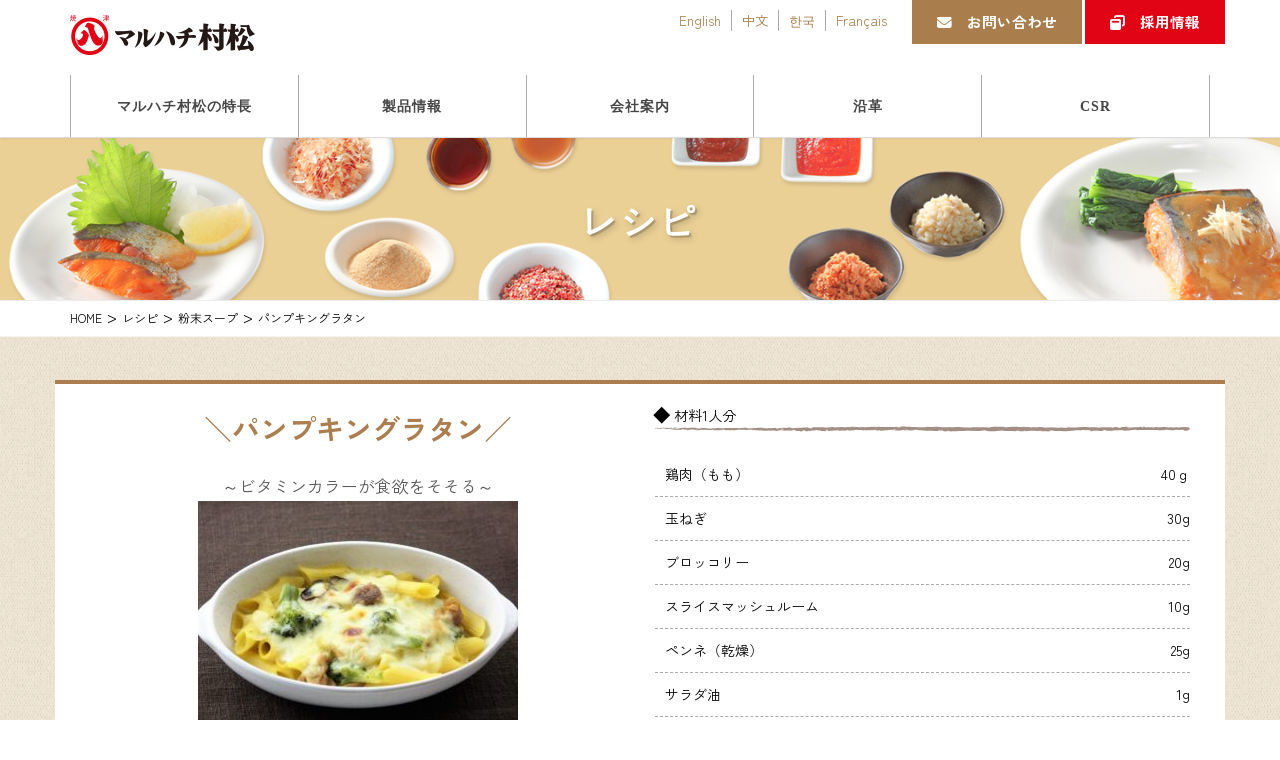

--- FILE ---
content_type: text/html; charset=UTF-8
request_url: https://www.08m.co.jp/recipe/%E3%83%91%E3%83%B3%E3%83%97%E3%82%AD%E3%83%B3%E3%82%B0%E3%83%A9%E3%82%BF%E3%83%B3/
body_size: 15549
content:





<!DOCTYPE html>
<html lang="ja">
<head> <!-- Global site tag (gtag.js) - Google Analytics -->
<script async src="https://www.googletagmanager.com/gtag/js?id=UA-142492542-1"></script>
<script>
  window.dataLayer = window.dataLayer || [];
  function gtag(){dataLayer.push(arguments);}
  gtag('js', new Date());

  gtag('config', 'UA-142492542-1');
</script>
	
	<script id="_bownow_ts">
var _bownow_ts = document.createElement('script');
_bownow_ts.charset = 'utf-8';
_bownow_ts.src = 'https://contents.bownow.jp/js/UTC_29c5524002285579bd7b/trace.js';
document.getElementsByTagName('head')[0].appendChild(_bownow_ts);
</script>

<meta charset="utf-8">
<meta http-equiv="X-UA-Compatible" content="IE=edge">
<meta name="viewport" content="width=device-width, initial-scale=1">
<!--<link href="https://fonts.googleapis.com/css?family=Noto+Sans+JP:300,400,500,700&amp;subset=japanese" rel="stylesheet">-->
<link rel="preconnect" href="https://fonts.googleapis.com">
<link rel="preconnect" href="https://fonts.gstatic.com" crossorigin>
<link href="https://fonts.googleapis.com/css2?family=Noto+Sans+JP:wght@300;400;500;700&family=Zen+Kaku+Gothic+New:wght@400;500;700&family=Zen+Old+Mincho:wght@400;600&display=swap" rel="stylesheet">
<link href="https://fonts.googleapis.com/css?family=Noto+Sans+JP:400,500,700&display=swap&subset=japanese" rel="stylesheet"> 
<link href="https://www.08m.co.jp/wp/wp-content/themes/lightning_child/css/moto.css" rel="stylesheet" type="text/css" media="all">
<link href="https://www.08m.co.jp/wp/wp-content/themes/lightning_child/css/moto_sp.css" rel="stylesheet" type="text/css" media="screen and (max-width:767px)">
<link href="https://www.08m.co.jp/wp/wp-content/themes/lightning_child/css/common.css" rel="stylesheet" type="text/css" media="all">
<link href="https://fonts.googleapis.com/css?family=Sawarabi+Mincho" rel="stylesheet">
<link href="https://www.08m.co.jp/wp/wp-content/themes/lightning_child/img/index.ico" type="image/x-icon" rel="icon">

<title>パンプキングラタン | 株式会社マルハチ村松</title>
<meta name='robots' content='max-image-preview:large' />
	<style>img:is([sizes="auto" i], [sizes^="auto," i]) { contain-intrinsic-size: 3000px 1500px }</style>
	<link rel="alternate" type="application/rss+xml" title="株式会社マルハチ村松 &raquo; フィード" href="https://www.08m.co.jp/feed/" />
<link rel="alternate" type="application/rss+xml" title="株式会社マルハチ村松 &raquo; コメントフィード" href="https://www.08m.co.jp/comments/feed/" />
<meta name="description" content="～ビタミンカラーが食欲をそそる～　　　　　　　　　　写真はイメージです。" /><script type="text/javascript">
/* <![CDATA[ */
window._wpemojiSettings = {"baseUrl":"https:\/\/s.w.org\/images\/core\/emoji\/16.0.1\/72x72\/","ext":".png","svgUrl":"https:\/\/s.w.org\/images\/core\/emoji\/16.0.1\/svg\/","svgExt":".svg","source":{"concatemoji":"https:\/\/www.08m.co.jp\/wp\/wp-includes\/js\/wp-emoji-release.min.js?ver=4b26b97871ff26a58c6e659940f2f411"}};
/*! This file is auto-generated */
!function(s,n){var o,i,e;function c(e){try{var t={supportTests:e,timestamp:(new Date).valueOf()};sessionStorage.setItem(o,JSON.stringify(t))}catch(e){}}function p(e,t,n){e.clearRect(0,0,e.canvas.width,e.canvas.height),e.fillText(t,0,0);var t=new Uint32Array(e.getImageData(0,0,e.canvas.width,e.canvas.height).data),a=(e.clearRect(0,0,e.canvas.width,e.canvas.height),e.fillText(n,0,0),new Uint32Array(e.getImageData(0,0,e.canvas.width,e.canvas.height).data));return t.every(function(e,t){return e===a[t]})}function u(e,t){e.clearRect(0,0,e.canvas.width,e.canvas.height),e.fillText(t,0,0);for(var n=e.getImageData(16,16,1,1),a=0;a<n.data.length;a++)if(0!==n.data[a])return!1;return!0}function f(e,t,n,a){switch(t){case"flag":return n(e,"\ud83c\udff3\ufe0f\u200d\u26a7\ufe0f","\ud83c\udff3\ufe0f\u200b\u26a7\ufe0f")?!1:!n(e,"\ud83c\udde8\ud83c\uddf6","\ud83c\udde8\u200b\ud83c\uddf6")&&!n(e,"\ud83c\udff4\udb40\udc67\udb40\udc62\udb40\udc65\udb40\udc6e\udb40\udc67\udb40\udc7f","\ud83c\udff4\u200b\udb40\udc67\u200b\udb40\udc62\u200b\udb40\udc65\u200b\udb40\udc6e\u200b\udb40\udc67\u200b\udb40\udc7f");case"emoji":return!a(e,"\ud83e\udedf")}return!1}function g(e,t,n,a){var r="undefined"!=typeof WorkerGlobalScope&&self instanceof WorkerGlobalScope?new OffscreenCanvas(300,150):s.createElement("canvas"),o=r.getContext("2d",{willReadFrequently:!0}),i=(o.textBaseline="top",o.font="600 32px Arial",{});return e.forEach(function(e){i[e]=t(o,e,n,a)}),i}function t(e){var t=s.createElement("script");t.src=e,t.defer=!0,s.head.appendChild(t)}"undefined"!=typeof Promise&&(o="wpEmojiSettingsSupports",i=["flag","emoji"],n.supports={everything:!0,everythingExceptFlag:!0},e=new Promise(function(e){s.addEventListener("DOMContentLoaded",e,{once:!0})}),new Promise(function(t){var n=function(){try{var e=JSON.parse(sessionStorage.getItem(o));if("object"==typeof e&&"number"==typeof e.timestamp&&(new Date).valueOf()<e.timestamp+604800&&"object"==typeof e.supportTests)return e.supportTests}catch(e){}return null}();if(!n){if("undefined"!=typeof Worker&&"undefined"!=typeof OffscreenCanvas&&"undefined"!=typeof URL&&URL.createObjectURL&&"undefined"!=typeof Blob)try{var e="postMessage("+g.toString()+"("+[JSON.stringify(i),f.toString(),p.toString(),u.toString()].join(",")+"));",a=new Blob([e],{type:"text/javascript"}),r=new Worker(URL.createObjectURL(a),{name:"wpTestEmojiSupports"});return void(r.onmessage=function(e){c(n=e.data),r.terminate(),t(n)})}catch(e){}c(n=g(i,f,p,u))}t(n)}).then(function(e){for(var t in e)n.supports[t]=e[t],n.supports.everything=n.supports.everything&&n.supports[t],"flag"!==t&&(n.supports.everythingExceptFlag=n.supports.everythingExceptFlag&&n.supports[t]);n.supports.everythingExceptFlag=n.supports.everythingExceptFlag&&!n.supports.flag,n.DOMReady=!1,n.readyCallback=function(){n.DOMReady=!0}}).then(function(){return e}).then(function(){var e;n.supports.everything||(n.readyCallback(),(e=n.source||{}).concatemoji?t(e.concatemoji):e.wpemoji&&e.twemoji&&(t(e.twemoji),t(e.wpemoji)))}))}((window,document),window._wpemojiSettings);
/* ]]> */
</script>
<link rel='stylesheet' id='vkExUnit_common_style-css' href='https://www.08m.co.jp/wp/wp-content/plugins/vk-all-in-one-expansion-unit/assets/css/vkExUnit_style.css?ver=9.112.4.0' type='text/css' media='all' />
<style id='vkExUnit_common_style-inline-css' type='text/css'>
:root {--ver_page_top_button_url:url(https://www.08m.co.jp/wp/wp-content/plugins/vk-all-in-one-expansion-unit/assets/images/to-top-btn-icon.svg);}@font-face {font-weight: normal;font-style: normal;font-family: "vk_sns";src: url("https://www.08m.co.jp/wp/wp-content/plugins/vk-all-in-one-expansion-unit/inc/sns/icons/fonts/vk_sns.eot?-bq20cj");src: url("https://www.08m.co.jp/wp/wp-content/plugins/vk-all-in-one-expansion-unit/inc/sns/icons/fonts/vk_sns.eot?#iefix-bq20cj") format("embedded-opentype"),url("https://www.08m.co.jp/wp/wp-content/plugins/vk-all-in-one-expansion-unit/inc/sns/icons/fonts/vk_sns.woff?-bq20cj") format("woff"),url("https://www.08m.co.jp/wp/wp-content/plugins/vk-all-in-one-expansion-unit/inc/sns/icons/fonts/vk_sns.ttf?-bq20cj") format("truetype"),url("https://www.08m.co.jp/wp/wp-content/plugins/vk-all-in-one-expansion-unit/inc/sns/icons/fonts/vk_sns.svg?-bq20cj#vk_sns") format("svg");}
.veu_promotion-alert__content--text {border: 1px solid rgba(0,0,0,0.125);padding: 0.5em 1em;border-radius: var(--vk-size-radius);margin-bottom: var(--vk-margin-block-bottom);font-size: 0.875rem;}/* Alert Content部分に段落タグを入れた場合に最後の段落の余白を0にする */.veu_promotion-alert__content--text p:last-of-type{margin-bottom:0;margin-top: 0;}
</style>
<style id='wp-emoji-styles-inline-css' type='text/css'>

	img.wp-smiley, img.emoji {
		display: inline !important;
		border: none !important;
		box-shadow: none !important;
		height: 1em !important;
		width: 1em !important;
		margin: 0 0.07em !important;
		vertical-align: -0.1em !important;
		background: none !important;
		padding: 0 !important;
	}
</style>
<link rel='stylesheet' id='wp-block-library-css' href='https://www.08m.co.jp/wp/wp-includes/css/dist/block-library/style.min.css?ver=4b26b97871ff26a58c6e659940f2f411' type='text/css' media='all' />
<style id='classic-theme-styles-inline-css' type='text/css'>
/*! This file is auto-generated */
.wp-block-button__link{color:#fff;background-color:#32373c;border-radius:9999px;box-shadow:none;text-decoration:none;padding:calc(.667em + 2px) calc(1.333em + 2px);font-size:1.125em}.wp-block-file__button{background:#32373c;color:#fff;text-decoration:none}
</style>
<style id='global-styles-inline-css' type='text/css'>
:root{--wp--preset--aspect-ratio--square: 1;--wp--preset--aspect-ratio--4-3: 4/3;--wp--preset--aspect-ratio--3-4: 3/4;--wp--preset--aspect-ratio--3-2: 3/2;--wp--preset--aspect-ratio--2-3: 2/3;--wp--preset--aspect-ratio--16-9: 16/9;--wp--preset--aspect-ratio--9-16: 9/16;--wp--preset--color--black: #000000;--wp--preset--color--cyan-bluish-gray: #abb8c3;--wp--preset--color--white: #ffffff;--wp--preset--color--pale-pink: #f78da7;--wp--preset--color--vivid-red: #cf2e2e;--wp--preset--color--luminous-vivid-orange: #ff6900;--wp--preset--color--luminous-vivid-amber: #fcb900;--wp--preset--color--light-green-cyan: #7bdcb5;--wp--preset--color--vivid-green-cyan: #00d084;--wp--preset--color--pale-cyan-blue: #8ed1fc;--wp--preset--color--vivid-cyan-blue: #0693e3;--wp--preset--color--vivid-purple: #9b51e0;--wp--preset--gradient--vivid-cyan-blue-to-vivid-purple: linear-gradient(135deg,rgba(6,147,227,1) 0%,rgb(155,81,224) 100%);--wp--preset--gradient--light-green-cyan-to-vivid-green-cyan: linear-gradient(135deg,rgb(122,220,180) 0%,rgb(0,208,130) 100%);--wp--preset--gradient--luminous-vivid-amber-to-luminous-vivid-orange: linear-gradient(135deg,rgba(252,185,0,1) 0%,rgba(255,105,0,1) 100%);--wp--preset--gradient--luminous-vivid-orange-to-vivid-red: linear-gradient(135deg,rgba(255,105,0,1) 0%,rgb(207,46,46) 100%);--wp--preset--gradient--very-light-gray-to-cyan-bluish-gray: linear-gradient(135deg,rgb(238,238,238) 0%,rgb(169,184,195) 100%);--wp--preset--gradient--cool-to-warm-spectrum: linear-gradient(135deg,rgb(74,234,220) 0%,rgb(151,120,209) 20%,rgb(207,42,186) 40%,rgb(238,44,130) 60%,rgb(251,105,98) 80%,rgb(254,248,76) 100%);--wp--preset--gradient--blush-light-purple: linear-gradient(135deg,rgb(255,206,236) 0%,rgb(152,150,240) 100%);--wp--preset--gradient--blush-bordeaux: linear-gradient(135deg,rgb(254,205,165) 0%,rgb(254,45,45) 50%,rgb(107,0,62) 100%);--wp--preset--gradient--luminous-dusk: linear-gradient(135deg,rgb(255,203,112) 0%,rgb(199,81,192) 50%,rgb(65,88,208) 100%);--wp--preset--gradient--pale-ocean: linear-gradient(135deg,rgb(255,245,203) 0%,rgb(182,227,212) 50%,rgb(51,167,181) 100%);--wp--preset--gradient--electric-grass: linear-gradient(135deg,rgb(202,248,128) 0%,rgb(113,206,126) 100%);--wp--preset--gradient--midnight: linear-gradient(135deg,rgb(2,3,129) 0%,rgb(40,116,252) 100%);--wp--preset--font-size--small: 13px;--wp--preset--font-size--medium: 20px;--wp--preset--font-size--large: 36px;--wp--preset--font-size--x-large: 42px;--wp--preset--spacing--20: 0.44rem;--wp--preset--spacing--30: 0.67rem;--wp--preset--spacing--40: 1rem;--wp--preset--spacing--50: 1.5rem;--wp--preset--spacing--60: 2.25rem;--wp--preset--spacing--70: 3.38rem;--wp--preset--spacing--80: 5.06rem;--wp--preset--shadow--natural: 6px 6px 9px rgba(0, 0, 0, 0.2);--wp--preset--shadow--deep: 12px 12px 50px rgba(0, 0, 0, 0.4);--wp--preset--shadow--sharp: 6px 6px 0px rgba(0, 0, 0, 0.2);--wp--preset--shadow--outlined: 6px 6px 0px -3px rgba(255, 255, 255, 1), 6px 6px rgba(0, 0, 0, 1);--wp--preset--shadow--crisp: 6px 6px 0px rgba(0, 0, 0, 1);}:where(.is-layout-flex){gap: 0.5em;}:where(.is-layout-grid){gap: 0.5em;}body .is-layout-flex{display: flex;}.is-layout-flex{flex-wrap: wrap;align-items: center;}.is-layout-flex > :is(*, div){margin: 0;}body .is-layout-grid{display: grid;}.is-layout-grid > :is(*, div){margin: 0;}:where(.wp-block-columns.is-layout-flex){gap: 2em;}:where(.wp-block-columns.is-layout-grid){gap: 2em;}:where(.wp-block-post-template.is-layout-flex){gap: 1.25em;}:where(.wp-block-post-template.is-layout-grid){gap: 1.25em;}.has-black-color{color: var(--wp--preset--color--black) !important;}.has-cyan-bluish-gray-color{color: var(--wp--preset--color--cyan-bluish-gray) !important;}.has-white-color{color: var(--wp--preset--color--white) !important;}.has-pale-pink-color{color: var(--wp--preset--color--pale-pink) !important;}.has-vivid-red-color{color: var(--wp--preset--color--vivid-red) !important;}.has-luminous-vivid-orange-color{color: var(--wp--preset--color--luminous-vivid-orange) !important;}.has-luminous-vivid-amber-color{color: var(--wp--preset--color--luminous-vivid-amber) !important;}.has-light-green-cyan-color{color: var(--wp--preset--color--light-green-cyan) !important;}.has-vivid-green-cyan-color{color: var(--wp--preset--color--vivid-green-cyan) !important;}.has-pale-cyan-blue-color{color: var(--wp--preset--color--pale-cyan-blue) !important;}.has-vivid-cyan-blue-color{color: var(--wp--preset--color--vivid-cyan-blue) !important;}.has-vivid-purple-color{color: var(--wp--preset--color--vivid-purple) !important;}.has-black-background-color{background-color: var(--wp--preset--color--black) !important;}.has-cyan-bluish-gray-background-color{background-color: var(--wp--preset--color--cyan-bluish-gray) !important;}.has-white-background-color{background-color: var(--wp--preset--color--white) !important;}.has-pale-pink-background-color{background-color: var(--wp--preset--color--pale-pink) !important;}.has-vivid-red-background-color{background-color: var(--wp--preset--color--vivid-red) !important;}.has-luminous-vivid-orange-background-color{background-color: var(--wp--preset--color--luminous-vivid-orange) !important;}.has-luminous-vivid-amber-background-color{background-color: var(--wp--preset--color--luminous-vivid-amber) !important;}.has-light-green-cyan-background-color{background-color: var(--wp--preset--color--light-green-cyan) !important;}.has-vivid-green-cyan-background-color{background-color: var(--wp--preset--color--vivid-green-cyan) !important;}.has-pale-cyan-blue-background-color{background-color: var(--wp--preset--color--pale-cyan-blue) !important;}.has-vivid-cyan-blue-background-color{background-color: var(--wp--preset--color--vivid-cyan-blue) !important;}.has-vivid-purple-background-color{background-color: var(--wp--preset--color--vivid-purple) !important;}.has-black-border-color{border-color: var(--wp--preset--color--black) !important;}.has-cyan-bluish-gray-border-color{border-color: var(--wp--preset--color--cyan-bluish-gray) !important;}.has-white-border-color{border-color: var(--wp--preset--color--white) !important;}.has-pale-pink-border-color{border-color: var(--wp--preset--color--pale-pink) !important;}.has-vivid-red-border-color{border-color: var(--wp--preset--color--vivid-red) !important;}.has-luminous-vivid-orange-border-color{border-color: var(--wp--preset--color--luminous-vivid-orange) !important;}.has-luminous-vivid-amber-border-color{border-color: var(--wp--preset--color--luminous-vivid-amber) !important;}.has-light-green-cyan-border-color{border-color: var(--wp--preset--color--light-green-cyan) !important;}.has-vivid-green-cyan-border-color{border-color: var(--wp--preset--color--vivid-green-cyan) !important;}.has-pale-cyan-blue-border-color{border-color: var(--wp--preset--color--pale-cyan-blue) !important;}.has-vivid-cyan-blue-border-color{border-color: var(--wp--preset--color--vivid-cyan-blue) !important;}.has-vivid-purple-border-color{border-color: var(--wp--preset--color--vivid-purple) !important;}.has-vivid-cyan-blue-to-vivid-purple-gradient-background{background: var(--wp--preset--gradient--vivid-cyan-blue-to-vivid-purple) !important;}.has-light-green-cyan-to-vivid-green-cyan-gradient-background{background: var(--wp--preset--gradient--light-green-cyan-to-vivid-green-cyan) !important;}.has-luminous-vivid-amber-to-luminous-vivid-orange-gradient-background{background: var(--wp--preset--gradient--luminous-vivid-amber-to-luminous-vivid-orange) !important;}.has-luminous-vivid-orange-to-vivid-red-gradient-background{background: var(--wp--preset--gradient--luminous-vivid-orange-to-vivid-red) !important;}.has-very-light-gray-to-cyan-bluish-gray-gradient-background{background: var(--wp--preset--gradient--very-light-gray-to-cyan-bluish-gray) !important;}.has-cool-to-warm-spectrum-gradient-background{background: var(--wp--preset--gradient--cool-to-warm-spectrum) !important;}.has-blush-light-purple-gradient-background{background: var(--wp--preset--gradient--blush-light-purple) !important;}.has-blush-bordeaux-gradient-background{background: var(--wp--preset--gradient--blush-bordeaux) !important;}.has-luminous-dusk-gradient-background{background: var(--wp--preset--gradient--luminous-dusk) !important;}.has-pale-ocean-gradient-background{background: var(--wp--preset--gradient--pale-ocean) !important;}.has-electric-grass-gradient-background{background: var(--wp--preset--gradient--electric-grass) !important;}.has-midnight-gradient-background{background: var(--wp--preset--gradient--midnight) !important;}.has-small-font-size{font-size: var(--wp--preset--font-size--small) !important;}.has-medium-font-size{font-size: var(--wp--preset--font-size--medium) !important;}.has-large-font-size{font-size: var(--wp--preset--font-size--large) !important;}.has-x-large-font-size{font-size: var(--wp--preset--font-size--x-large) !important;}
:where(.wp-block-post-template.is-layout-flex){gap: 1.25em;}:where(.wp-block-post-template.is-layout-grid){gap: 1.25em;}
:where(.wp-block-columns.is-layout-flex){gap: 2em;}:where(.wp-block-columns.is-layout-grid){gap: 2em;}
:root :where(.wp-block-pullquote){font-size: 1.5em;line-height: 1.6;}
</style>
<link rel='stylesheet' id='sow-image-default-c67d20f9f743-css' href='https://www.08m.co.jp/wp/wp-content/uploads/siteorigin-widgets/sow-image-default-c67d20f9f743.css?ver=4b26b97871ff26a58c6e659940f2f411' type='text/css' media='all' />
<link rel='stylesheet' id='lightning-design-style-css' href='https://www.08m.co.jp/wp/wp-content/themes/lightning/_g2/design-skin/origin/css/style.css?ver=15.32.1' type='text/css' media='all' />
<style id='lightning-design-style-inline-css' type='text/css'>
:root {--color-key:#337ab7;--wp--preset--color--vk-color-primary:#337ab7;--color-key-dark:#2e6da4;}
a { color:#337ab7; }
.tagcloud a:before { font-family: "Font Awesome 5 Free";content: "\f02b";font-weight: bold; }
a { color:#2e6da4 ; }a:hover { color:#337ab7 ; }.page-header { background-color:#337ab7; }h1.entry-title:first-letter,.single h1.entry-title:first-letter { color:#337ab7; }h2,.mainSection-title { border-top-color:#337ab7; }h3:after,.subSection-title:after { border-bottom-color:#337ab7; }.media .media-body .media-heading a:hover { color:#337ab7; }ul.page-numbers li span.page-numbers.current,.page-link dl .post-page-numbers.current { background-color:#337ab7; }.pager li > a { border-color:#337ab7;color:#337ab7;}.pager li > a:hover { background-color:#337ab7;color:#fff;}footer { border-top-color:#337ab7; }dt { border-left-color:#337ab7; }@media (min-width: 768px){ ul.gMenu > li > a:after { border-bottom-color: #337ab7 ; }} /* @media (min-width: 768px) */
</style>
<link rel='stylesheet' id='veu-cta-css' href='https://www.08m.co.jp/wp/wp-content/plugins/vk-all-in-one-expansion-unit/inc/call-to-action/package/assets/css/style.css?ver=9.112.4.0' type='text/css' media='all' />
<link rel='stylesheet' id='lightning-common-style-css' href='https://www.08m.co.jp/wp/wp-content/themes/lightning/_g2/assets/css/common.css?ver=15.32.1' type='text/css' media='all' />
<style id='lightning-common-style-inline-css' type='text/css'>
/* vk-mobile-nav */:root {--vk-mobile-nav-menu-btn-bg-src: url("https://www.08m.co.jp/wp/wp-content/themes/lightning/_g2/inc/vk-mobile-nav/package/images/vk-menu-btn-black.svg");--vk-mobile-nav-menu-btn-close-bg-src: url("https://www.08m.co.jp/wp/wp-content/themes/lightning/_g2/inc/vk-mobile-nav/package/images/vk-menu-close-black.svg");--vk-menu-acc-icon-open-black-bg-src: url("https://www.08m.co.jp/wp/wp-content/themes/lightning/_g2/inc/vk-mobile-nav/package/images/vk-menu-acc-icon-open-black.svg");--vk-menu-acc-icon-open-white-bg-src: url("https://www.08m.co.jp/wp/wp-content/themes/lightning/_g2/inc/vk-mobile-nav/package/images/vk-menu-acc-icon-open-white.svg");--vk-menu-acc-icon-close-black-bg-src: url("https://www.08m.co.jp/wp/wp-content/themes/lightning/_g2/inc/vk-mobile-nav/package/images/vk-menu-close-black.svg");--vk-menu-acc-icon-close-white-bg-src: url("https://www.08m.co.jp/wp/wp-content/themes/lightning/_g2/inc/vk-mobile-nav/package/images/vk-menu-close-white.svg");}
</style>
<link rel='stylesheet' id='lightning-theme-style-css' href='https://www.08m.co.jp/wp/wp-content/themes/lightning_child/style.css?ver=15.32.1' type='text/css' media='all' />
<link rel='stylesheet' id='vk-font-awesome-css' href='https://www.08m.co.jp/wp/wp-content/themes/lightning/vendor/vektor-inc/font-awesome-versions/src/versions/6/css/all.min.css?ver=6.6.0' type='text/css' media='all' />
<link rel='stylesheet' id='fancybox-css' href='https://www.08m.co.jp/wp/wp-content/plugins/easy-fancybox/fancybox/1.5.4/jquery.fancybox.min.css?ver=4b26b97871ff26a58c6e659940f2f411' type='text/css' media='screen' />
<script type="text/javascript" src="https://www.08m.co.jp/wp/wp-includes/js/tinymce/tinymce.min.js?ver=49110-20250317" id="wp-tinymce-root-js"></script>
<script type="text/javascript" src="https://www.08m.co.jp/wp/wp-includes/js/tinymce/plugins/compat3x/plugin.min.js?ver=49110-20250317" id="wp-tinymce-js"></script>
<script type="text/javascript" src="https://www.08m.co.jp/wp/wp-includes/js/jquery/jquery.min.js?ver=3.7.1" id="jquery-core-js"></script>
<script type="text/javascript" src="https://www.08m.co.jp/wp/wp-includes/js/jquery/jquery-migrate.min.js?ver=3.4.1" id="jquery-migrate-js"></script>
<link rel="https://api.w.org/" href="https://www.08m.co.jp/wp-json/" /><link rel="alternate" title="JSON" type="application/json" href="https://www.08m.co.jp/wp-json/wp/v2/recipe/5244" /><link rel="EditURI" type="application/rsd+xml" title="RSD" href="https://www.08m.co.jp/wp/xmlrpc.php?rsd" />

<link rel="canonical" href="https://www.08m.co.jp/recipe/%e3%83%91%e3%83%b3%e3%83%97%e3%82%ad%e3%83%b3%e3%82%b0%e3%83%a9%e3%82%bf%e3%83%b3/" />
<link rel='shortlink' href='https://www.08m.co.jp/?p=5244' />
<link rel="alternate" title="oEmbed (JSON)" type="application/json+oembed" href="https://www.08m.co.jp/wp-json/oembed/1.0/embed?url=https%3A%2F%2Fwww.08m.co.jp%2Frecipe%2F%25e3%2583%2591%25e3%2583%25b3%25e3%2583%2597%25e3%2582%25ad%25e3%2583%25b3%25e3%2582%25b0%25e3%2583%25a9%25e3%2582%25bf%25e3%2583%25b3%2F" />
<link rel="alternate" title="oEmbed (XML)" type="text/xml+oembed" href="https://www.08m.co.jp/wp-json/oembed/1.0/embed?url=https%3A%2F%2Fwww.08m.co.jp%2Frecipe%2F%25e3%2583%2591%25e3%2583%25b3%25e3%2583%2597%25e3%2582%25ad%25e3%2583%25b3%25e3%2582%25b0%25e3%2583%25a9%25e3%2582%25bf%25e3%2583%25b3%2F&#038;format=xml" />
<!-- Favicon Rotator -->
<link rel="shortcut icon" href="https://www.08m.co.jp/wp/wp-content/uploads/2024/03/favicon-1-16x16.png" />
<link rel="apple-touch-icon-precomposed" href="https://www.08m.co.jp/wp/wp-content/uploads/2024/03/favicon-1.png" />
<!-- End Favicon Rotator -->
<style id="lightning-color-custom-for-plugins" type="text/css">/* ltg theme common */.color_key_bg,.color_key_bg_hover:hover{background-color: #337ab7;}.color_key_txt,.color_key_txt_hover:hover{color: #337ab7;}.color_key_border,.color_key_border_hover:hover{border-color: #337ab7;}.color_key_dark_bg,.color_key_dark_bg_hover:hover{background-color: #2e6da4;}.color_key_dark_txt,.color_key_dark_txt_hover:hover{color: #2e6da4;}.color_key_dark_border,.color_key_dark_border_hover:hover{border-color: #2e6da4;}</style><meta name="generator" content="Powered by Slider Revolution 6.7.40 - responsive, Mobile-Friendly Slider Plugin for WordPress with comfortable drag and drop interface." />
<script>function setREVStartSize(e){
			//window.requestAnimationFrame(function() {
				window.RSIW = window.RSIW===undefined ? window.innerWidth : window.RSIW;
				window.RSIH = window.RSIH===undefined ? window.innerHeight : window.RSIH;
				try {
					var pw = document.getElementById(e.c).parentNode.offsetWidth,
						newh;
					pw = pw===0 || isNaN(pw) || (e.l=="fullwidth" || e.layout=="fullwidth") ? window.RSIW : pw;
					e.tabw = e.tabw===undefined ? 0 : parseInt(e.tabw);
					e.thumbw = e.thumbw===undefined ? 0 : parseInt(e.thumbw);
					e.tabh = e.tabh===undefined ? 0 : parseInt(e.tabh);
					e.thumbh = e.thumbh===undefined ? 0 : parseInt(e.thumbh);
					e.tabhide = e.tabhide===undefined ? 0 : parseInt(e.tabhide);
					e.thumbhide = e.thumbhide===undefined ? 0 : parseInt(e.thumbhide);
					e.mh = e.mh===undefined || e.mh=="" || e.mh==="auto" ? 0 : parseInt(e.mh,0);
					if(e.layout==="fullscreen" || e.l==="fullscreen")
						newh = Math.max(e.mh,window.RSIH);
					else{
						e.gw = Array.isArray(e.gw) ? e.gw : [e.gw];
						for (var i in e.rl) if (e.gw[i]===undefined || e.gw[i]===0) e.gw[i] = e.gw[i-1];
						e.gh = e.el===undefined || e.el==="" || (Array.isArray(e.el) && e.el.length==0)? e.gh : e.el;
						e.gh = Array.isArray(e.gh) ? e.gh : [e.gh];
						for (var i in e.rl) if (e.gh[i]===undefined || e.gh[i]===0) e.gh[i] = e.gh[i-1];
											
						var nl = new Array(e.rl.length),
							ix = 0,
							sl;
						e.tabw = e.tabhide>=pw ? 0 : e.tabw;
						e.thumbw = e.thumbhide>=pw ? 0 : e.thumbw;
						e.tabh = e.tabhide>=pw ? 0 : e.tabh;
						e.thumbh = e.thumbhide>=pw ? 0 : e.thumbh;
						for (var i in e.rl) nl[i] = e.rl[i]<window.RSIW ? 0 : e.rl[i];
						sl = nl[0];
						for (var i in nl) if (sl>nl[i] && nl[i]>0) { sl = nl[i]; ix=i;}
						var m = pw>(e.gw[ix]+e.tabw+e.thumbw) ? 1 : (pw-(e.tabw+e.thumbw)) / (e.gw[ix]);
						newh =  (e.gh[ix] * m) + (e.tabh + e.thumbh);
					}
					var el = document.getElementById(e.c);
					if (el!==null && el) el.style.height = newh+"px";
					el = document.getElementById(e.c+"_wrapper");
					if (el!==null && el) {
						el.style.height = newh+"px";
						el.style.display = "block";
					}
				} catch(e){
					console.log("Failure at Presize of Slider:" + e)
				}
			//});
		  };</script>
		<style type="text/css" id="wp-custom-css">
			.breadcrumb {
 font-size: 16px;
}

.news {
 font-size: 14px;
}


h1.entry-title {
 font-size: 24px;
}


#apology p {
 font-size: 120%;
 line-height: 2;
}


.browser {
text-align:center;
 font-size: 120%;
 color: #ff0000;	
}

#hb2_recipe {
    padding-bottom: 0px;
}

#pg-3324-11 {
    margin-bottom: 0px;
}

.page_top_btn {
box-shadow: none;
}

/*.kome{
 font-size: 60%;	
}*/

@media (min-width: 992px) {
    ul.gMenu>li>ul.sub-menu {
        display: none;
        position: absolute;
        z-index: 1000;
        left: 0%!important;
        width: 240px;
    }

    ul.gMenu>li>ul.sub-menu li {
        left: 0px!important;
    }

}		</style>
		<!-- [ VK All in One Expansion Unit Article Structure Data ] --><script type="application/ld+json">{"@context":"https://schema.org/","@type":"Article","headline":"パンプキングラタン","image":"","datePublished":"2021-11-29T11:18:03+09:00","dateModified":"2023-03-28T12:08:05+09:00","author":{"@type":"organization","name":"mmgyoumu","url":"https://www.08m.co.jp/","sameAs":""}}</script><!-- [ / VK All in One Expansion Unit Article Structure Data ] --></head>
<body class="wp-singular recipe-template-default single single-recipe postid-5244 wp-theme-lightning wp-child-theme-lightning_child fa_v6_css post-name-%e3%83%91%e3%83%b3%e3%83%97%e3%82%ad%e3%83%b3%e3%82%b0%e3%83%a9%e3%82%bf%e3%83%b3 tax-recipe_categories recipe_categories-recipe9 post-type-recipe device-pc">
<header class="navbar siteHeader">
		<div class="container siteHeadContainer">
		<div class="navbar-header">
			<h1 class="navbar-brand siteHeader_logo">
			<a href="https://www.08m.co.jp/"><span>
			<img src="https://www.08m.co.jp/wp/wp-content/uploads/2019/02/logo.png" alt="株式会社マルハチ村松" />			</span></a>
			</h1>
								</div>
		<div class="navbar-right">
    	    		<div class="textwidget custom-html-widget"><a href="/contact/" class="contactObi"><i class="fa fa-envelope" aria-hidden="true"></i>お問い合わせ</a>
<a href="/recruit/" class="recruitObi"><i class="fa fa-window-restore" aria-hidden="true"></i>採用情報</a></div><div class="menu-language-container"><ul id="menu-language" class="menu"><li id="menu-item-127" class="menu-item menu-item-type-custom menu-item-object-custom menu-item-127"><a href="https://www.08m.co.jp/english/">English</a></li>
<li id="menu-item-128" class="menu-item menu-item-type-custom menu-item-object-custom menu-item-128"><a href="https://www.08m.co.jp/chinese/">中文</a></li>
<li id="menu-item-129" class="menu-item menu-item-type-custom menu-item-object-custom menu-item-129"><a href="https://www.08m.co.jp/korean/">한국</a></li>
<li id="menu-item-130" class="menu-item menu-item-type-custom menu-item-object-custom menu-item-130"><a href="https://www.08m.co.jp/french/">Français</a></li>
</ul></div>    	      <ul class="language_mobile">
        <li>
          <p class="lang_down">Language</p>
          <ul class="lang_toggle" style="display: none;">
            <li><a href="/english/" target="_blank">English</a></li>
            <li><a href="/chinese/" target="_blank">中文</a></li>
            <li><a href="/korean/" target="_blank">한국</a></li>
            <li><a href="/french/" target="_blank">Français</a></li>
          </ul>
        </li>
      </ul>
		</div>
		<div class="clearfix"></div>

		<div id="gMenu_outer" class="gMenu_outer"><nav class="menu-globalmenu-container"><ul id="menu-globalmenu" class="menu nav gMenu"><li id="menu-item-94" class="menu-item menu-item-type-post_type menu-item-object-page"><a href="https://www.08m.co.jp/feature/"><strong class="gMenu_name">マルハチ村松の特長</strong></a></li>
<li id="menu-item-88" class="menu-item menu-item-type-post_type menu-item-object-page menu-item-has-children"><a href="https://www.08m.co.jp/products/"><strong class="gMenu_name">製品情報</strong></a>
<ul class="sub-menu">
	<li id="menu-item-29" class="menu-item menu-item-type-custom menu-item-object-custom"><a href="/products/category/hb/">給食・外食様向け製品</a></li>
	<li id="menu-item-30" class="menu-item menu-item-type-custom menu-item-object-custom"><a href="/maker_categories/category/">食品メーカー様向け製品</a></li>
	<li id="menu-item-31" class="menu-item menu-item-type-custom menu-item-object-custom"><a href="/health/">健康食品メーカー様向け製品</a></li>
</ul>
</li>
<li id="menu-item-89" class="menu-item menu-item-type-post_type menu-item-object-page menu-item-has-children"><a href="https://www.08m.co.jp/company/"><strong class="gMenu_name">会社案内</strong></a>
<ul class="sub-menu">
	<li id="menu-item-92" class="menu-item menu-item-type-post_type menu-item-object-page"><a href="https://www.08m.co.jp/company/message/">ご挨拶</a></li>
	<li id="menu-item-91" class="menu-item menu-item-type-post_type menu-item-object-page"><a href="https://www.08m.co.jp/company/about/">会社概要</a></li>
	<li id="menu-item-7384" class="menu-item menu-item-type-post_type menu-item-object-page"><a href="https://www.08m.co.jp/company/executive/">役員一覧</a></li>
	<li id="menu-item-93" class="menu-item menu-item-type-post_type menu-item-object-page"><a href="https://www.08m.co.jp/company/history/">マルハチ村松の歴史</a></li>
	<li id="menu-item-90" class="menu-item menu-item-type-post_type menu-item-object-page"><a href="https://www.08m.co.jp/company/office/">事業所・グループ会社・店舗</a></li>
</ul>
</li>
<li id="menu-item-2678" class="menu-item menu-item-type-post_type menu-item-object-page"><a href="https://www.08m.co.jp/history/"><strong class="gMenu_name">沿革</strong></a></li>
<li id="menu-item-99" class="menu-item menu-item-type-post_type menu-item-object-page menu-item-has-children"><a href="https://www.08m.co.jp/csr/"><strong class="gMenu_name">CSR</strong></a>
<ul class="sub-menu">
	<li id="menu-item-2865" class="menu-item menu-item-type-post_type menu-item-object-page"><a href="https://www.08m.co.jp/csr/sdgs-3/">SDGs</a></li>
	<li id="menu-item-6987" class="menu-item menu-item-type-post_type menu-item-object-page"><a href="https://www.08m.co.jp/csr/sustainabilityreport/">サステナビリティ活動レポート</a></li>
	<li id="menu-item-2864" class="menu-item menu-item-type-post_type menu-item-object-page"><a href="https://www.08m.co.jp/csr/qc/">品質保証について</a></li>
	<li id="menu-item-4172" class="menu-item menu-item-type-post_type menu-item-object-page"><a href="https://www.08m.co.jp/csr/window/">研究活動上の不正行為防止への取り組み</a></li>
</ul>
</li>
</ul></nav></div>	</div>
	<script>
jQuery(function(){
    toggleHeader();
    /*** Begin Toggle Header ***/
    function toggleHeader(){
    	jQuery(".lang_toggle").hide();
    	jQuery(".lang_down").click(function(){
    		jQuery(".lang_toggle").slideToggle();
    	})
    }
});
</script>
</header>

<div class="page-header page-header-white" style="background-image:url(https://www.08m.co.jp/wp/wp-content/themes/lightning_child/img/pr01.png);"><div class="container"><div class="row"><div class="col-md-12">
<div class="page-header_pageTitle"><span>
レシピ</span></div>
</div></div></div></div><!-- [ /.page-header ] -->
<!-- [ .breadSection ] -->
<div class="breadSection">
<div class="container">
<div class="row">
<ol class="breadcrumb" itemtype="http://schema.org/BreadcrumbList"><li id="panHome" itemprop="itemListElement" itemscope itemtype="http://schema.org/ListItem"><a itemprop="item" href="https://www.08m.co.jp/"><span itemprop="name"><i class="fa fa-home"></i> HOME</span></a></li><li itemprop="itemListElement" itemscope itemtype="http://schema.org/ListItem"><a itemprop="item" href="https://www.08m.co.jp/recipe/"><span itemprop="name">レシピ</span></a></li><li itemprop="itemListElement" itemscope itemtype="http://schema.org/ListItem"><a itemprop="item" href="https://www.08m.co.jp/recipe_categories/recipe9/"><span itemprop="name">粉末スープ</span></a></li><li><span>パンプキングラタン</span></li></ol>
</div>
</div>
</div>
<!-- [ /.breadSection ] --><style>
  .page-header_pageTitle{
    color:#FFF;
  }
</style>

<div class="siteContent recipetexture">
<div class="container">
<div class="row">

<div class="col-md-12 mainSection" id="main" role="main">


    <div class="row recipe">

                   <div class="col-md-6">
          <div class="recipename">パンプキングラタン</div>
          <div class="recipecontent"><p>～ビタミンカラーが食欲をそそる～<br />
<img fetchpriority="high" decoding="async" class="size-medium wp-image-5272 aligncenter" src="https://www.08m.co.jp/wp/wp-content/uploads/2021/11/IMG_7371-5-320x230.jpg" alt="" width="320" height="230" srcset="https://www.08m.co.jp/wp/wp-content/uploads/2021/11/IMG_7371-5-320x230.jpg 320w, https://www.08m.co.jp/wp/wp-content/uploads/2021/11/IMG_7371-5-150x108.jpg 150w, https://www.08m.co.jp/wp/wp-content/uploads/2021/11/IMG_7371-5-768x552.jpg 768w, https://www.08m.co.jp/wp/wp-content/uploads/2021/11/IMG_7371-5-600x432.jpg 600w, https://www.08m.co.jp/wp/wp-content/uploads/2021/11/IMG_7371-5.jpg 1200w" sizes="(max-width: 320px) 100vw, 320px" /></p>
<p style="text-align: right;">　　　　　　　　　　写真はイメージです。</p>
</div>
                   </div>
        <div class="col-md-6">
          <div class="subtitle subtitleline">材料1人分</div>
          <ul class="material">
                                                                                                                                                                      <li class="">鶏肉（もも）<span>40ｇ</span></li>
                                                                                                                                                                                      <li class="">玉ねぎ<span>30g</span></li>
                                                                                                                                                                                      <li class="">ブロッコリー<span>20g</span></li>
                                                                                                                                                                                                                                                                                    <li class="">スライスマッシュルーム<span>10g</span></li>
                                                                                                                                                                                      <li class="">ペンネ（乾燥）<span>25g</span></li>
                                                                                                                                                                                      <li class="">サラダ油<span>1g</span></li>
                                                                                                                                                                                      <li class=" red">パンプキンポタージュ<span>18g</span></li>
                                                                                                                                                                                      <li class="">こしょう<span>0.05g</span></li>
                                                                                                                                                                                      <li class="">水<span>160g</span></li>
                                                                                                                                                                                      <li class="">ナチュラルチーズ（ピザ用）<span>15g</span></li>
                                                                                                                                                                                                                                                                                                                                                                                                                                                                                                                                                                                                                                                                                                                                                                                                                                                                                                                                                                                                                                                                                                                                                                                                                                                                                                                                                                                                                                                                                                                                                                                                                                                                                                                                                                                                                                                                                                  </ul>
                          <div class="is_redmaruhachi">赤文字はマルハチ村松製品です</div>
        
          <div class="subtitle subtitleline">作り方</div>
          <ul class="process">
                                                                <li><span>1</span>鶏肉は2cm角に切り、玉ねぎは薄切りにする。ブロッコリーは小房に切り分け、下茹でしておく。</li>
                                                                                <li><span>2</span>ペンネを袋の表示時間より1分短く茹で、ザルにあげておく。</li>
                                                                                <li><span>3</span>鍋にサラダ油を熱し、鶏肉、玉ねぎを炒め、火が通ったら、マッシュルーム、ペンネを加える。</li>
                                                                                <li><span>4</span>水、こしょう、パンプキンポタージュをよく混ぜ、❸の具材と一緒に混ぜながら煮る。</li>
                                                                                <li><span>5</span>器に❹を盛り付け、その上にブロッコリーを盛り付け、ナチュラルチーズを全体にかけ、オーブントースターで10分程焼く。</li>
                                                                                                                                                                                                                                                                                                                                                                                                                                                                                                                                                                                                                                                                                                                                                                                                                                                                                                                                                                                                                                                                                                                                                                                                                                      </ul>
          <div class="subtitle">
                                      栄養成分表示（1人前（319ｇ）当たり）                      </div>
          <table cellspacing="0" cellpadding="0" class="nutrition">
            <tr>
              <th>エネルギー</th>
              <th>たんぱく質</th>
              <th>脂質</th>
              <th>炭水化物</th>
              <th>食塩相当量</th>
            </tr>
            <tr>
              <td>339kcal</td>
              <td>16.5g</td>
              <td>13.6g</td>
              <td>37.6g</td>
              <td>1.2g</td>
            </tr>
          </table>
          この表示値は、目安です。          <div class="text-right">
            <a href="https://www.08m.co.jp/recipe/%e3%83%91%e3%83%b3%e3%83%97%e3%82%ad%e3%83%b3%e3%82%b0%e3%83%a9%e3%82%bf%e3%83%b3/?print=true" target="_blank"><img src='https://www.08m.co.jp/wp/wp-content/themes/lightning_child/img/print.png' /></a>
          </div>
<!---->

        </div>
      </div>
    

	
</div><!-- [ /.mainSection ] -->


</div><!-- [ /.row ] -->
</div><!-- [ /.container ] -->
</div><!-- [ /.siteContent ] -->

<footer class="siteFooter">
    <div class="footerMenu">
       <div class="container">
            <nav class="menu-footermobilemenu-container"><ul id="menu-footermobilemenu" class="menu nav"><li id="menu-item-1221" class="menu-item menu-item-type-post_type menu-item-object-page menu-item-1221"><a href="https://www.08m.co.jp/feature/">マルハチ村松の特長</a></li>
<li id="menu-item-1225" class="menu-item menu-item-type-post_type menu-item-object-page menu-item-1225"><a href="https://www.08m.co.jp/company/office/">事業所・グループ会社・店舗</a></li>
<li id="menu-item-2790" class="menu-item menu-item-type-post_type menu-item-object-page menu-item-2790"><a href="https://www.08m.co.jp/history/">沿革</a></li>
<li id="menu-item-1223" class="menu-item menu-item-type-post_type menu-item-object-page menu-item-1223"><a href="https://www.08m.co.jp/products/">製品情報</a></li>
<li id="menu-item-1224" class="menu-item menu-item-type-post_type menu-item-object-page menu-item-1224"><a href="https://www.08m.co.jp/company/">会社案内</a></li>
<li id="menu-item-1231" class="menu-item menu-item-type-post_type menu-item-object-page menu-item-1231"><a href="https://www.08m.co.jp/contact/">お問い合せ</a></li>
<li id="menu-item-2687" class="menu-item menu-item-type-taxonomy menu-item-object-category menu-item-2687"><a href="https://www.08m.co.jp/news/">ニュース&#038;トピックス</a></li>
<li id="menu-item-1229" class="menu-item menu-item-type-post_type menu-item-object-page menu-item-privacy-policy menu-item-1229"><a rel="privacy-policy" href="https://www.08m.co.jp/privacy/">プライバシーポリシー</a></li>
<li id="menu-item-1232" class="menu-item menu-item-type-custom menu-item-object-custom menu-item-1232"><a target="_blank" href="/recruit/">採用情報<img src="/wp/wp-content/themes/lightning_child/img/share/icon-new_black.png" alt="Icon" width="13" height="14"></a></li>
<li id="menu-item-1233" class="menu-item menu-item-type-custom menu-item-object-custom menu-item-1233"><a target="_blank" href="http://www.yaizu-zempachi.jp/">やいづ善八ブランドサイト<img src="/wp/wp-content/themes/lightning_child/img/share/icon-new_black.png" alt="Icon" width="13" height="14"></a></li>
</ul></nav>        </div>
    </div>
    <div class="container sectionBox">
        <div class="row ">
            <div class="col-md-4"><aside class="widget widget_nav_menu" id="nav_menu-2"><div class="menu-footermenu1-container"><ul id="menu-footermenu1" class="menu"><li id="menu-item-107" class="menu-item menu-item-type-post_type menu-item-object-page menu-item-107"><a href="https://www.08m.co.jp/feature/">マルハチ村松の特長</a></li>
<li id="menu-item-2680" class="menu-item menu-item-type-post_type menu-item-object-page menu-item-2680"><a href="https://www.08m.co.jp/history/">沿革</a></li>
<li id="menu-item-2868" class="menu-item menu-item-type-custom menu-item-object-custom menu-item-2868"><a href="/recruit/">採用情報</a></li>
<li id="menu-item-3228" class="menu-item menu-item-type-custom menu-item-object-custom menu-item-3228"><a href="https://www.08m.co.jp/news/">ニュース&#038;トピックス</a></li>
<li id="menu-item-2867" class="menu-item menu-item-type-post_type menu-item-object-page menu-item-privacy-policy menu-item-2867"><a rel="privacy-policy" href="https://www.08m.co.jp/privacy/">プライバシーポリシー</a></li>
<li id="menu-item-5450" class="menu-item menu-item-type-post_type menu-item-object-page menu-item-5450"><a href="https://www.08m.co.jp/provacy03/">個人情報保護方針</a></li>
<li id="menu-item-5441" class="menu-item menu-item-type-post_type menu-item-object-page menu-item-5441"><a href="https://www.08m.co.jp/privacy02/">個人情報保護法に基づく公表事項</a></li>
</ul></div></aside></div><div class="col-md-4"><aside class="widget widget_nav_menu" id="nav_menu-3"><div class="menu-footermenu2-container"><ul id="menu-footermenu2" class="menu"><li id="menu-item-108" class="menu-item menu-item-type-post_type menu-item-object-page menu-item-has-children menu-item-108"><a href="https://www.08m.co.jp/products/">製品情報</a>
<ul class="sub-menu">
	<li id="menu-item-227" class="menu-item menu-item-type-custom menu-item-object-custom menu-item-227"><a href="/products/category/hb/">給食・外食様向け製品</a></li>
	<li id="menu-item-124" class="menu-item menu-item-type-custom menu-item-object-custom menu-item-124"><a href="/products/maker/">食品メーカー様向け製品</a></li>
	<li id="menu-item-228" class="menu-item menu-item-type-post_type menu-item-object-page menu-item-228"><a href="https://www.08m.co.jp/health/">健康食品メーカー様向け製品</a></li>
</ul>
</li>
</ul></div></aside></div><div class="col-md-4"><aside class="widget widget_nav_menu" id="nav_menu-4"><div class="menu-footermenu3-container"><ul id="menu-footermenu3" class="menu"><li id="menu-item-110" class="menu-item menu-item-type-post_type menu-item-object-page menu-item-has-children menu-item-110"><a href="https://www.08m.co.jp/company/">会社案内</a>
<ul class="sub-menu">
	<li id="menu-item-113" class="menu-item menu-item-type-post_type menu-item-object-page menu-item-113"><a href="https://www.08m.co.jp/company/message/">ご挨拶</a></li>
	<li id="menu-item-112" class="menu-item menu-item-type-post_type menu-item-object-page menu-item-112"><a href="https://www.08m.co.jp/company/about/">会社概要</a></li>
	<li id="menu-item-7383" class="menu-item menu-item-type-post_type menu-item-object-page menu-item-7383"><a href="https://www.08m.co.jp/company/executive/">役員一覧</a></li>
	<li id="menu-item-2245" class="menu-item menu-item-type-post_type menu-item-object-page menu-item-2245"><a href="https://www.08m.co.jp/company/history/">マルハチ村松の歴史</a></li>
	<li id="menu-item-2869" class="menu-item menu-item-type-post_type menu-item-object-page menu-item-2869"><a href="https://www.08m.co.jp/company/office/">事業所・グループ会社・店舗</a></li>
</ul>
</li>
</ul></div></aside></div>        </div>
    </div>
<div class="section sectionBox siteContent_after">
    <div class="container ">
        <div class="row ">
            <div class="col-md-12 ">
            <aside class="widget widget_sow-image" id="sow-image-2"><div
			
			class="so-widget-sow-image so-widget-sow-image-default-c67d20f9f743"
			
		>
<div class="sow-image-container">
			<a href="https://yaizu-zempachi.jp"
			target="_blank" rel="noopener noreferrer" 		>
			<img 
	src="https://www.08m.co.jp/wp/wp-content/uploads/2019/04/btn-link_footer.png" width="324" height="36" srcset="https://www.08m.co.jp/wp/wp-content/uploads/2019/04/btn-link_footer.png 324w, https://www.08m.co.jp/wp/wp-content/uploads/2019/04/btn-link_footer-150x17.png 150w, https://www.08m.co.jp/wp/wp-content/uploads/2019/04/btn-link_footer-320x36.png 320w, https://www.08m.co.jp/wp/wp-content/uploads/2019/04/btn-link_footer-300x33.png 300w" sizes="(max-width: 324px) 100vw, 324px" alt="" decoding="async" loading="lazy" 		class="so-widget-image"/>
			</a></div>

</div></aside><aside class="widget widget_nav_menu" id="nav_menu-5"><div class="menu-footermenu4-container"><ul id="menu-footermenu4" class="menu"><li id="menu-item-2870" class="menu-item menu-item-type-post_type menu-item-object-page menu-item-has-children menu-item-2870"><a href="https://www.08m.co.jp/csr/">CSR</a>
<ul class="sub-menu">
	<li id="menu-item-2872" class="menu-item menu-item-type-post_type menu-item-object-page menu-item-2872"><a href="https://www.08m.co.jp/csr/sdgs-3/">SDGs</a></li>
	<li id="menu-item-6992" class="menu-item menu-item-type-post_type menu-item-object-page menu-item-6992"><a href="https://www.08m.co.jp/csr/sustainabilityreport/">サステナビリティ活動レポート</a></li>
	<li id="menu-item-2871" class="menu-item menu-item-type-post_type menu-item-object-page menu-item-2871"><a href="https://www.08m.co.jp/csr/qc/">品質保証について</a></li>
	<li id="menu-item-4173" class="menu-item menu-item-type-post_type menu-item-object-page menu-item-4173"><a href="https://www.08m.co.jp/csr/window/">研究活動上の不正行為防止への取り組み</a></li>
</ul>
</li>
</ul></div></aside>            </div>
        </div>
    </div>
</div>

    <div class="copySection">
      <div class="container sectionBox text-center">
        Copyrighta 2017 Maruhachi Muramatsu, Inc. All Rights Reserved.
      </div>
    </div>
</footer>
<div id="vk-mobile-nav-menu-btn" class="vk-mobile-nav-menu-btn">MENU</div><div class="vk-mobile-nav vk-mobile-nav-drop-in" id="vk-mobile-nav"><nav class="vk-mobile-nav-menu-outer" role="navigation"><ul id="menu-globalmenu-1" class="vk-menu-acc menu"><li id="menu-item-94" class="menu-item menu-item-type-post_type menu-item-object-page menu-item-94"><a href="https://www.08m.co.jp/feature/">マルハチ村松の特長</a></li>
<li id="menu-item-88" class="menu-item menu-item-type-post_type menu-item-object-page menu-item-has-children menu-item-88"><a href="https://www.08m.co.jp/products/">製品情報</a>
<ul class="sub-menu">
	<li id="menu-item-29" class="menu-item menu-item-type-custom menu-item-object-custom menu-item-29"><a href="/products/category/hb/">給食・外食様向け製品</a></li>
	<li id="menu-item-30" class="menu-item menu-item-type-custom menu-item-object-custom menu-item-30"><a href="/maker_categories/category/">食品メーカー様向け製品</a></li>
	<li id="menu-item-31" class="menu-item menu-item-type-custom menu-item-object-custom menu-item-31"><a href="/health/">健康食品メーカー様向け製品</a></li>
</ul>
</li>
<li id="menu-item-89" class="menu-item menu-item-type-post_type menu-item-object-page menu-item-has-children menu-item-89"><a href="https://www.08m.co.jp/company/">会社案内</a>
<ul class="sub-menu">
	<li id="menu-item-92" class="menu-item menu-item-type-post_type menu-item-object-page menu-item-92"><a href="https://www.08m.co.jp/company/message/">ご挨拶</a></li>
	<li id="menu-item-91" class="menu-item menu-item-type-post_type menu-item-object-page menu-item-91"><a href="https://www.08m.co.jp/company/about/">会社概要</a></li>
	<li id="menu-item-7384" class="menu-item menu-item-type-post_type menu-item-object-page menu-item-7384"><a href="https://www.08m.co.jp/company/executive/">役員一覧</a></li>
	<li id="menu-item-93" class="menu-item menu-item-type-post_type menu-item-object-page menu-item-93"><a href="https://www.08m.co.jp/company/history/">マルハチ村松の歴史</a></li>
	<li id="menu-item-90" class="menu-item menu-item-type-post_type menu-item-object-page menu-item-90"><a href="https://www.08m.co.jp/company/office/">事業所・グループ会社・店舗</a></li>
</ul>
</li>
<li id="menu-item-2678" class="menu-item menu-item-type-post_type menu-item-object-page menu-item-2678"><a href="https://www.08m.co.jp/history/">沿革</a></li>
<li id="menu-item-99" class="menu-item menu-item-type-post_type menu-item-object-page menu-item-has-children menu-item-99"><a href="https://www.08m.co.jp/csr/">CSR</a>
<ul class="sub-menu">
	<li id="menu-item-2865" class="menu-item menu-item-type-post_type menu-item-object-page menu-item-2865"><a href="https://www.08m.co.jp/csr/sdgs-3/">SDGs</a></li>
	<li id="menu-item-6987" class="menu-item menu-item-type-post_type menu-item-object-page menu-item-6987"><a href="https://www.08m.co.jp/csr/sustainabilityreport/">サステナビリティ活動レポート</a></li>
	<li id="menu-item-2864" class="menu-item menu-item-type-post_type menu-item-object-page menu-item-2864"><a href="https://www.08m.co.jp/csr/qc/">品質保証について</a></li>
	<li id="menu-item-4172" class="menu-item menu-item-type-post_type menu-item-object-page menu-item-4172"><a href="https://www.08m.co.jp/csr/window/">研究活動上の不正行為防止への取り組み</a></li>
</ul>
</li>
</ul></nav></div>
		<script>
			window.RS_MODULES = window.RS_MODULES || {};
			window.RS_MODULES.modules = window.RS_MODULES.modules || {};
			window.RS_MODULES.waiting = window.RS_MODULES.waiting || [];
			window.RS_MODULES.defered = true;
			window.RS_MODULES.moduleWaiting = window.RS_MODULES.moduleWaiting || {};
			window.RS_MODULES.type = 'compiled';
		</script>
		<script type="speculationrules">
{"prefetch":[{"source":"document","where":{"and":[{"href_matches":"\/*"},{"not":{"href_matches":["\/wp\/wp-*.php","\/wp\/wp-admin\/*","\/wp\/wp-content\/uploads\/*","\/wp\/wp-content\/*","\/wp\/wp-content\/plugins\/*","\/wp\/wp-content\/themes\/lightning_child\/*","\/wp\/wp-content\/themes\/lightning\/_g2\/*","\/*\\?(.+)"]}},{"not":{"selector_matches":"a[rel~=\"nofollow\"]"}},{"not":{"selector_matches":".no-prefetch, .no-prefetch a"}}]},"eagerness":"conservative"}]}
</script>
<a href="#top" id="page_top" class="page_top_btn">PAGE TOP</a><link rel='stylesheet' id='rs-plugin-settings-css' href='//www.08m.co.jp/wp/wp-content/plugins/revslider/sr6/assets/css/rs6.css?ver=6.7.40' type='text/css' media='all' />
<style id='rs-plugin-settings-inline-css' type='text/css'>
#rs-demo-id {}
</style>
<script type="text/javascript" src="//www.08m.co.jp/wp/wp-content/plugins/revslider/sr6/assets/js/rbtools.min.js?ver=6.7.40" defer async id="tp-tools-js"></script>
<script type="text/javascript" src="//www.08m.co.jp/wp/wp-content/plugins/revslider/sr6/assets/js/rs6.min.js?ver=6.7.40" defer async id="revmin-js"></script>
<script type="text/javascript" id="vkExUnit_master-js-js-extra">
/* <![CDATA[ */
var vkExOpt = {"ajax_url":"https:\/\/www.08m.co.jp\/wp\/wp-admin\/admin-ajax.php","homeUrl":"https:\/\/www.08m.co.jp\/"};
/* ]]> */
</script>
<script type="text/javascript" src="https://www.08m.co.jp/wp/wp-content/plugins/vk-all-in-one-expansion-unit/assets/js/all.min.js?ver=9.112.4.0" id="vkExUnit_master-js-js"></script>
<script type="text/javascript" src="https://www.08m.co.jp/wp/wp-content/themes/lightning/_g2/library/bootstrap-3/js/bootstrap.min.js?ver=3.4.1" id="bootstrap-js-js"></script>
<script type="text/javascript" id="lightning-js-js-extra">
/* <![CDATA[ */
var lightningOpt = [];
/* ]]> */
</script>
<script type="text/javascript" src="https://www.08m.co.jp/wp/wp-content/themes/lightning/_g2/assets/js/lightning.min.js?ver=15.32.1" id="lightning-js-js"></script>
<script type="text/javascript" src="https://www.08m.co.jp/wp/wp-content/plugins/vk-all-in-one-expansion-unit/inc/smooth-scroll/js/smooth-scroll.min.js?ver=9.112.4.0" id="smooth-scroll-js-js"></script>
<script type="text/javascript" src="https://www.08m.co.jp/wp/wp-content/plugins/easy-fancybox/vendor/purify.min.js?ver=4b26b97871ff26a58c6e659940f2f411" id="fancybox-purify-js"></script>
<script type="text/javascript" id="jquery-fancybox-js-extra">
/* <![CDATA[ */
var efb_i18n = {"close":"Close","next":"Next","prev":"Previous","startSlideshow":"Start slideshow","toggleSize":"Toggle size"};
/* ]]> */
</script>
<script type="text/javascript" src="https://www.08m.co.jp/wp/wp-content/plugins/easy-fancybox/fancybox/1.5.4/jquery.fancybox.min.js?ver=4b26b97871ff26a58c6e659940f2f411" id="jquery-fancybox-js"></script>
<script type="text/javascript" id="jquery-fancybox-js-after">
/* <![CDATA[ */
var fb_timeout, fb_opts={'autoScale':true,'showCloseButton':true,'margin':20,'pixelRatio':'false','centerOnScroll':false,'enableEscapeButton':true,'overlayShow':true,'hideOnOverlayClick':true,'minVpHeight':320,'disableCoreLightbox':'true','enableBlockControls':'true','fancybox_openBlockControls':'true' };
if(typeof easy_fancybox_handler==='undefined'){
var easy_fancybox_handler=function(){
jQuery([".nolightbox","a.wp-block-file__button","a.pin-it-button","a[href*='pinterest.com\/pin\/create']","a[href*='facebook.com\/share']","a[href*='twitter.com\/share']"].join(',')).addClass('nofancybox');
jQuery('a.fancybox-close').on('click',function(e){e.preventDefault();jQuery.fancybox.close()});
/* IMG */
						var unlinkedImageBlocks=jQuery(".wp-block-image > img:not(.nofancybox,figure.nofancybox>img)");
						unlinkedImageBlocks.wrap(function() {
							var href = jQuery( this ).attr( "src" );
							return "<a href='" + href + "'></a>";
						});
var fb_IMG_select=jQuery('a[href*=".jpg" i]:not(.nofancybox,li.nofancybox>a,figure.nofancybox>a),area[href*=".jpg" i]:not(.nofancybox),a[href*=".jpeg" i]:not(.nofancybox,li.nofancybox>a,figure.nofancybox>a),area[href*=".jpeg" i]:not(.nofancybox),a[href*=".png" i]:not(.nofancybox,li.nofancybox>a,figure.nofancybox>a),area[href*=".png" i]:not(.nofancybox),a[href*=".webp" i]:not(.nofancybox,li.nofancybox>a,figure.nofancybox>a),area[href*=".webp" i]:not(.nofancybox)');
fb_IMG_select.addClass('fancybox image');
var fb_IMG_sections=jQuery('.gallery,.wp-block-gallery,.tiled-gallery,.wp-block-jetpack-tiled-gallery,.ngg-galleryoverview,.ngg-imagebrowser,.nextgen_pro_blog_gallery,.nextgen_pro_film,.nextgen_pro_horizontal_filmstrip,.ngg-pro-masonry-wrapper,.ngg-pro-mosaic-container,.nextgen_pro_sidescroll,.nextgen_pro_slideshow,.nextgen_pro_thumbnail_grid,.tiled-gallery');
fb_IMG_sections.each(function(){jQuery(this).find(fb_IMG_select).attr('rel','gallery-'+fb_IMG_sections.index(this));});
jQuery('a.fancybox,area.fancybox,.fancybox>a').each(function(){jQuery(this).fancybox(jQuery.extend(true,{},fb_opts,{'transition':'elastic','transitionIn':'elastic','easingIn':'easeOutBack','transitionOut':'elastic','easingOut':'easeInBack','opacity':false,'hideOnContentClick':false,'titleShow':true,'titlePosition':'over','titleFromAlt':true,'showNavArrows':true,'enableKeyboardNav':true,'cyclic':false,'mouseWheel':'true'}))});
};};
jQuery(easy_fancybox_handler);jQuery(document).on('post-load',easy_fancybox_handler);
/* ]]> */
</script>
<script type="text/javascript" src="https://www.08m.co.jp/wp/wp-content/plugins/easy-fancybox/vendor/jquery.easing.min.js?ver=1.4.1" id="jquery-easing-js"></script>
<script type="text/javascript" src="https://www.08m.co.jp/wp/wp-content/plugins/easy-fancybox/vendor/jquery.mousewheel.min.js?ver=3.1.13" id="jquery-mousewheel-js"></script>
</body>
</html>


--- FILE ---
content_type: text/css
request_url: https://www.08m.co.jp/wp/wp-content/themes/lightning_child/css/moto.css
body_size: 2643
content:
@charset "utf-8";

/*---------------------------------------
    リセットCSS（編集不要）
----------------------------------------*/
html{overflow-y:scroll;}body,div,dl,dt,dd,ul,ol,li,h1,h2,h3,h4,h5,h6,pre,form,fieldset,input,textarea,p,blockquote,th,td{margin:0;padding:0;}address,caption,cite,code,dfn,em,strong,th,var{font-style:normal;}table{border-collapse:collapse;border-spacing:0;}caption,th{text-align:left;}q:before,q:after{content:'';}object,embed{vertical-align:top;}hr,legend{display:none;}h1,h2,h3,h4,h5,h6{font-size:100%;}img,abbr,acronym,fieldset{border:0;}ul li{list-style-type:none;}a,label{cursor:pointer;}img{vertical-align:bottom;margin:0;padding:0;}
@font-face {
	font-family: "Noto Sans JP";
	src: url('../font/NotoSansJP-Regular.otf');
}
@font-face {
	font-family: "Noto Sans JP Medium";
	src: url('../font/NotoSansJP-Medium.otf');
}
@font-face {
	font-family: "Noto Sans JP Bold";
	src: url('../font/NotoSansJP-Bold.otf');
}
body {
  font-family: "Noto Sans JP", "メイリオ", Meiryo, "ヒラギノ角ゴ Pro W3", "Hiragino Kaku Gothic Pro", Osaka, "ＭＳ Ｐゴシック", "MS PGothic", sans-serif;
/*
  font-size: 76%;
*/
	color: #000;
	line-height: 1.7;
}
.inner {
  width: 960px;
  max-width: 100%;
	margin: 0 auto;
}
a {
  text-decoration: none;
  display: block;
	-webkit-transition: 170ms cubic-bezier(0.76, 0.005, 0.23, 0.9);
	-o-transition: 170ms cubic-bezier(0.76, 0.005, 0.23, 0.9);
	transition: 170ms cubic-bezier(0.76, 0.005, 0.23, 0.9);
}
a img {
	-webkit-transition: 170ms cubic-bezier(0.76, 0.005, 0.23, 0.9);
	-o-transition: 170ms cubic-bezier(0.76, 0.005, 0.23, 0.9);
	transition: 170ms cubic-bezier(0.76, 0.005, 0.23, 0.9);
}
a:hover {
	opacity: 0.7;
}
/*
header {
  width: 100%;
	height: 100px;
  top: 0;
  left: 0;
  z-index: 9999999;
  background-color: #fff;
	border-bottom: 1px solid #ecebe9;
	-webkit-box-shadow: 0px 1px 5px 0px rgba(0,0,0,0.1);
	-moz-box-shadow: 0px 1px 5px 0px rgba(0,0,0,0.1);
	box-shadow: 0px 1px 5px 0px rgba(0,0,0,0.1);
	-webkit-transition: 0.3s all ease 0s;
	-o-transition: 0.3s all ease 0s;
	transition: 0.3s all ease 0s;
		position: fixed;
}
header.fix_header {
	height: 70px;
}
.header_mobile {
  display: none;
  position: relative;
}
header .main_header {
  display: table;
	position: relative;
}
.right_header .icon_nav {
  display: none;
}
header .left_header {
  float: left;
}
header .left_header .logo {
  margin-top: 30px;
	-webkit-transition: 0.3s all ease 0s;
  -o-transition: 0.3s all ease 0s;
  transition: 0.3s all ease 0s;
}
header .right_header {
  float: right;
}
header .right_header .language {
  position: absolute;
	right: 0;
	top: 10px;
}
header .right_header .language li {
  float: left;
  border-left: 1px solid #a36731;
  padding: 0 7px;
  line-height: 10px;
}
header .right_header .language li:first-child {
  border-left: none;
}
header .right_header .language li a {
  color: #a36731;
}
nav.destop {
	margin-top: 30px;
	-webkit-transition: 0.3s all ease 0s;
  -o-transition: 0.3s all ease 0s;
  transition: 0.3s all ease 0s;
}
nav.destop ul li.active > a {
	border-bottom: 2px solid #000;
	opacity: 1;
}
.fix_header nav.destop {
	margin-top: 0;
}
nav{
  width: 100%;
  display: table;
  margin: 0;
  padding: 0;
}
nav ul{
  margin: 0 auto;
  float: right;
  margin-top: 10px;
	-webkit-box-sizing: border-box;
	box-sizing: border-box;
}
nav ul li {
  float: left;
  padding: 15px 20px;
  text-align: center;
  -webkit-transition: 0.3s all ease 0s;
  -o-transition: 0.3s all ease 0s;
  transition: 0.3s all ease 0s;
  font-weight: bold;
}
nav ul li:last-child {
  padding-right: 5px;
}
nav ul li a {
	font-family: "游明朝" , "Yu Mincho" , "游明朝体" , "YuMincho" , "ヒラギノ明朝 ProN W6" , "HiraMinProN-W6" , "HG明朝E" , "ＭＳ Ｐ明朝" , "MS PMincho", "MS 明朝", serif;
  color: #000;
  text-decoration: none;
  font-size: 125%;
  border-bottom: 2px solid #fff;
  -webkit-transition: 0.3s all ease 0s;
  -o-transition: 0.3s all ease 0s;
  transition: 0.3s all ease 0s;
}
nav ul li a:hover {
  border-bottom: 2px solid #000;
	opacity: 1;
}
nav > ul > li > a {
  letter-spacing: 1px;
}
nav ul li a > span {
  font-size: 87%;
}
nav ul li a.window {
  background: url(../img/share/icon-window.png) no-repeat right center;
  padding-right: 20px;
}
nav ul li.dropdown {
  position: relative;
	z-index: 3;
}
nav ul li.dropdown > ul {
  display: none;
  position: absolute;
  width: 250px;
  left: 8px;
  background-color: #fff;
  padding: 0 20px;
  -webkit-transition: 0.3s all ease 0s;
  -o-transition: 0.3s all ease 0s;
  transition: 0.3s all ease 0s;
}
nav ul li.dropdown > ul li {
  padding: 10px 0;
  width: 100%;
}
nav ul li.dropdown > ul li a {
  text-align: left;
  display: table;
}
nav ul li.dropdown:hover > ul {
  display: block;
}
.right_header .icon_nav {
  position: relative;
  width: 22px;
  height: 35px;
  right: 10px;
  top: 12px;
  z-index: 9999999;
  float: right;
}
.right_header .icon_nav .item {
  width: 22px;
  height: 2px;
	background-color: #4d3b2a;
	position: absolute;
  -webkit-transition: 0.3s all ease 0s;
  -o-transition: 0.3s all ease 0s;
  transition: 0.3s all ease 0s;
}
.right_header .icon_nav .item:nth-child(1) {
	top: 10px;
}
.right_header .icon_nav .item:nth-child(2) {
	top: 18px;
}
.right_header .icon_nav .item:nth-child(3) {
	top: 26px;
}
.right_header .icon_nav.active .item:nth-child(1) {
	top: 20px;
  -ms-transform: rotate(45deg);
  -webkit-transform: rotate(45deg);
  transform: rotate(45deg);
}
.right_header .icon_nav.active .item:nth-child(2) {
	top: 18px;
	display: none;
}
.right_header .icon_nav.active .item:nth-child(3) {
	top: 20px;
  -ms-transform: rotate(-45deg);
  -webkit-transform: rotate(-45deg);
  transform: rotate(-45deg);
}
nav.menu_mobile {
	background: #fff;
}
nav.menu_mobile ul {
  margin-top: 0;
  float: none;
  display: none;
}
nav.menu_mobile ul li {
  padding: 20px 0;
  float: none;
}
nav.menu_mobile ul li a {
  border: none;
  color: #000;
  text-align: left;
}
*/
p.lang_down {
  color: #a3783a;
  height: 30px;
  background: url(../img/share/icon-lang.png) no-repeat 45px 20px;
  background-size: 10px;
}
ul.lang_toggle {
  z-index: 9999999;
  margin-top: -3px;
  background-color: #fff;
}
ul.lang_toggle li {
  padding: 10px 0;
}
ul.lang_toggle li a {
  color: #000;
}
/*
.lock_screen {
	height: 100%;
	overflow: hidden;
	position: relative;
}
.overlay {
	background: rgba(0, 0, 0, 0.5);
  position: fixed;
  width: 100%;
	height: 100%;
	top: 0;
	left: 0;
	right: 0;
	z-index: 1;
}
.language_mobile {
  display: none;
}
.list_news .list_mobile {
  display: none;
}
.height_header {
  height: 1px;
}
.fix_header {
	position: fixed;
	top:0;
}
*/

/*----------------------------------------
    ヘッダー
----------------------------------------*/

/*  小見出し
----------------------------------------*/
footer {
	width: 100%;
	background-color: #f8f8f8;
	max-width: 100%;
	display: table;
	min-width: 960px;
}
.main_footer {
  margin: 50px auto;
  display: table;
  position: relative;
}
.main_footer ul {
  width: 25%;
  float: left;
}
.main_footer ul li {
  margin-top: 10px;
}
.main_footer ul li a {
  font-size: 109%;
  color: #000;
	display: inline-block;
}
.main_footer ul li ul {
  width: 100%;
}
.main_footer ul > li > a {
  font-family: "Noto Sans JP Medium";
	font-size: 125%;
}
.main_footer ul > li > .window span {
  background: url(../img/share/icon-window.png) no-repeat right center;
  padding-right: 20px;
}
.main_footer ul > li > ul > li > a{
  font-family: "Noto Sans JP";
	font-size: 109%;
}
.scroll_top {
  position: absolute;
  right: 0;
  top: -135px;
}
footer .bot_footer{
  width: 100%;
  background-color: #fff;
}
footer .bot_footer p {
  text-align: center;
  padding: 15px 0;
}
.footer_mobile {
  display: none;
}
.link_to_footer {
	display: inline-block;
	width: 100%;
	text-align: center;
	clear: both;
	margin: 50px 0 20px 0;
}
.photo_sp {
	display: none;
}
/*----------------------------------------
    フッター
----------------------------------------*/

/*  小見出し
----------------------------------------*/
@media screen and (max-width: 1024px) {
	header .main_header {
    padding: 0 15px;
		-webkit-box-sizing: border-box;
		-ms-box-sizing: border-box;
		box-sizing: border-box;
  }
	header .main_header.inner {
		width: 100%;
  }
	.scroll_top {
		right: 0;
	}
	ul.language.language_des {
    margin-right: 15px;
	}
	.main_footer {
		-webkit-box-sizing: border-box;
		-ms-box-sizing: border-box;
		box-sizing: border-box;
	}
	nav ul {
		display: table;
	}
	nav ul li {
		padding: 15px;
	}
}
@media screen and (max-width: 768px) {
	.footer_destop {
    width: 95%;
	}
	ul.language.language_des {
    margin-right: 25px;
	}
}


--- FILE ---
content_type: text/css
request_url: https://www.08m.co.jp/wp/wp-content/themes/lightning_child/css/common.css
body_size: 3431
content:
@charset "utf-8";
/*----------------------------------------
  common
----------------------------------------*/
* {
  -webkit-box-sizing: border-box;
  -moz-box-sizing: border-box;
  box-sizing: border-box;
}
.mt_20 {
  margin-top: 20px !important;
}
.mt_30 {
  margin-top: 30px !important;
}
.mt_40 {
  margin-top: 40px !important;
}
.mt_50 {
  margin-top: 50px !important;
}
.mb_20 {
  margin-bottom: 20px !important;
}
.mb_30 {
  margin-bottom: 30px !important;
}
.mb_40 {
  margin-bottom: 40px !important;
}
.mb_50 {
  margin-bottom: 50px !important;
}
.main_title {
  position: relative;
  background: #f8f8f8;
  -webkit-background-size: cover !important;
  background-size: cover !important;
  height: 160px;
}
.main_title img {
  position: absolute;
  top: 0;
  bottom: 0;
  right: 0;
  left: 0;
  margin: auto;
}
.section {
  width: 100%;
  max-width: 100%;
  margin: 0 auto;
  display: table;
  margin-top: 100px;
}
.content {
  padding: 50px 0;
  display: block;
  position: relative;
}
.breadcrumb {
  margin: 15px 0;
}
.breadcrumb ul:after {
  clear: both;
  content: '';
  display: block;
}
.breadcrumb li {
  float: left;
}
.breadcrumb li:after {
  content: '>';
  padding: 0 5px;
  display: inline;
}
.breadcrumb li:last-child:after {
  display: none;
}
.breadcrumb li:last-child > a {
  color: #000;
}
.breadcrumb li a {
  font-size: 100%;
  color: #a3783a;
  display: inline;
}
.breadcrumb li span {
  color: #000;
}
.btn {
  margin: 30px auto 0;
  width: 260px;
  height: 45px;
  line-height: 45px;
  text-align: center;
}
.btn a {
  font-size: 125%;
  position: relative;
}
.btn a:after {
  content: '';
  position: absolute;
  right: 20px;
  top: 50%;
  -webkit-transform: translateY(-50%);
  -ms-transform: translateY(-50%);
  -o-transform: translateY(-50%);
  transform: translateY(-50%);
  height: 0;
  width: 0;
}
.btn_readmore a {
  background: #ad7d4c;
  border-bottom: 2px solid #885e36;
  color: #fff;
}
.btn_readmore a:after {
  background: url(https://www.08m.co.jp/wp/wp-content/themes/lightning_child/img/share/icon-btn_white.png);
  width: 7px;
  height: 10px;
}

.btn_readmore a:hover {
  color: #fff;
}

/* modified */
.btn_toppage {
    margin: 30px auto 0;
    margin-top: 30px;
    width: 260px;
    height: 45px;
    line-height: 45px;
    text-align: center;
    display:block;
}
.btn_toppage {
  margin-top: 80px;
}
.btn_toppage a {
  border: 1px solid #885e36;
  color: #885e36;
  -webkit-box-shadow: 0px 2px 0px 0px rgba(224,224,224,1);
  -moz-box-shadow: 0px 2px 0px 0px rgba(224,224,224,1);
  box-shadow: 0px 2px 0px 0px rgba(224,224,224,1);
}
.btn_toppage a:after {
  background: url(https://www.08m.co.jp/wp/wp-content/themes/lightning_child/img/share/icon-btn_brow.png) 0 0 no-repeat;
  width: 9px;
  height: 14px;
  -webkit-background-size: 9px 14px;
  background-size: 9px 14px;
}

/*----------------------------------------
  product layout
----------------------------------------*/

.title_content {
  border-left: 3px solid #ad7d4c;
  padding-left: 20px;
  margin-bottom: 20px;
  font-size: 217%;
  letter-spacing: 4px;
  line-height: 1.3;
  font-family: "游明朝" , "Yu Mincho" , "游明朝体" , "YuMincho" , "ヒラギノ明朝 ProN W6" , "HiraMinProN-W6" , "HG明朝E" , "ＭＳ Ｐ明朝" , "MS PMincho", "MS 明朝", serif;
}
.description {
  font-size: 134%;
  line-height: 1.9;
}
.list_item {
  margin-top: 40px;
}
.title_sub {
  background: #f7f0e7;
  padding-left: 40px;
  padding: 10px 20px 10px 40px;
  letter-spacing: 2px;
  font-size: 167%;
  position: relative;
  font-family: "游明朝" , "Yu Mincho" , "游明朝体" , "YuMincho" , "ヒラギノ明朝 ProN W6" , "HiraMinProN-W6" , "HG明朝E" , "ＭＳ Ｐ明朝" , "MS PMincho", "MS 明朝", serif;
}
.title_sub img {
  position: absolute;
  top: 50%;
  -webkit-transform: translateY(-50%);
  -ms-transform: translateY(-50%);
  -o-transform: translateY(-50%);
  transform: translateY(-50%);
}
.title_sub:before {
  content: '';
  position: absolute;
  background: url(https://www.08m.co.jp/wp/wp-content/themes/lightning_child/img/share/ico-list.png) no-repeat;
  -webkit-background-size: cover;
  background-size: cover;
  left: 20px;
  top: 1em;
  width: 11px;
  height: 11px;
}

.item .box_inner {
  padding: 30px 20px 60px;
  display: table;
  width: 100%;
}
.item:last-child .box_inner {
  padding-bottom: 0;
}
.item .info_product {
  padding-left: 30px;
}
.item .photo_product, .item .info_product {
  display: table-cell;
  vertical-align: top;
}
.item .product_property p {
  font-family: "Noto Sans JP Medium";
  font-size: 142%;
  line-height: 1.9;
  margin-bottom: 15px;
}
.item .product_property a {
  font-size: 84%;
  color: #000;
  text-decoration: underline;
  display: inline;
  font-family: "Noto Sans JP", "メイリオ", Meiryo, "ヒラギノ角ゴ Pro W3", "Hiragino Kaku Gothic Pro", Osaka, "ＭＳ Ｐゴシック", "MS PGothic", sans-serif;
  font-weight: normal;
}
.item .info_product .text dl {
  font-size: 117%;
  line-height: 1.8;
  display: table;
  width: 100%;
  border-bottom: 1px solid #ddd;
  border-left: 1px solid #ddd;
  border-right: 1px solid #ddd;
}
.item .info_product .text dl:first-child {
  border-top: 1px solid #ddd;
}
.item .info_product .text dt, .item .info_product .text dd {
  display: table-cell;
  vertical-align: middle;
  padding: 10px 20px;
}
.item .info_product .text dt {
  width: 100px;
  font-family: "Noto Sans JP Medium";
  background: #f7f0e7;
  border-right: 1px solid #ddd;
}

.item .photo_product {
  -webkit-background-size: 100%;
  background-size: 100%;
}
.item .photo_product img {
  width: 100%;
  height: auto;
  display: none;
}

.section_content:not(:first-child) {
  margin-top: 105px;
}
.des {
  font-size: 117%;
  line-height: 1.85;
}
/*----------------------------------------
  Link bottom
----------------------------------------*/
.link_bottom {
  margin: 60px 0;
}
.link_bottom dl {
  padding: 40px;
  border-top: 1px solid #ddd;
  border-bottom: 1px solid #ddd;
}

.link_bottom dl dt {
  display: inline-block;
  margin-bottom: 25px;
  box-sizing: border-box;
  background: url(https://www.08m.co.jp/wp/wp-content/themes/lightning_child/img/share/icon-link_footer.png) no-repeat left center;
  padding-left: 25px;
  -webkit-background-size: 9px;
  background-size: 9px;
  -webkit-transition: 0.3s all ease 0s;
  -o-transition: 0.3s all ease 0s;
  transition: 0.3s all ease 0s;
}
.link_bottom dl dt > a {
    font-size: 125%;
    color: #000;
    font-weight: bold;
}
.link_bottom dl dd > ul {
  width: 100%;
}
.link_bottom dl dd > ul:after {
  content: '';
  display: block;
  clear: both;
}
.link_bottom dl dd > ul > li {
  display: block;
  float: left;
  padding-left: 25px;
  width: 33.33%;
  background: url(https://www.08m.co.jp/wp/wp-content/themes/lightning_child/img/share/icon-link_footer.png) left center no-repeat;
  background-size: 8px;
  box-sizing: border-box;
  -webkit-transition: 0.3s all ease 0s;
  -o-transition: 0.3s all ease 0s;
  transition: 0.3s all ease 0s;
  line-height: 2.2;
}

.link_bottom dl dd ul li a {
  color: #000;
  font-size: 117%;
}
/*----------------------------------------
  Contact Area
----------------------------------------*/
.contact_area {
  text-align: center;
  margin-top:  100px;
  background: #f8f8f8;
  padding: 50px 0;
}
.contact_inner {
  margin: 0 auto;
  width: 420px;
}
.contact_area .contact_title  {
  font-size: 200%;
  display: block;
}
.contact_area .box_contact {
  border-bottom: 1px solid #999;
  border-top: 1px solid #999;
  padding: 20px 0 20px;
  margin: 20px 0 20px;
}
.contact_area .phone span {
  display: inline-block;
  font-family: "Arial", sans-serif;
  font-size: 35px;
  font-weight: bold;
  letter-spacing: 1px;
  background: url(https://www.08m.co.jp/wp/wp-content/themes/lightning_child/img/share/ico-phone.png) left center no-repeat;
  padding-left: 60px;
  line-height:normal;
}
.contact_area .mail span {
  background: url(https://www.08m.co.jp/wp/wp-content/themes/lightning_child/img/share/ico-mail.png) left center no-repeat;
  font-family: "Noto Sans JP Bold";
  padding-left: 60px;
  display: inline-block;
  font-size: 32px;
  font-weight: bold;
  line-height:normal;
}
.contact_area .address span {
  display: block;
  font-size: 134%;
}
.contact_area_large {
  text-align: left;
}
.contact_area_large .contact_inner {
  width: 650px;
}
.contact_area_large .contact_title {
  margin-bottom: 15px;
  text-align: center;
}
.contact_area_large .contact_txt {
  text-align: center;
  font-size: 125%;
  font-family: "Noto Sans JP Medium";
}
.contact_area_large .phone span.icon {
  background: none;
  padding-left: 10px;
}
.contact_area_large .phone span {
  font-size: 28px;
  padding-left: 30px;
  background: url(https://www.08m.co.jp/wp/wp-content/themes/lightning_child/img/share/ico-tel.png) left center no-repeat;
}
.contact_area_large .phone .tel {
  background: url(https://www.08m.co.jp/wp/wp-content/themes/lightning_child/img/share/ico-tel.png) left center no-repeat;
  font-size: 28px;
  padding-left: 30px;
  letter-spacing: 1px;
  font-weight: bold;
  font-family: "Arial", sans-serif;
  display: inline;
  pointer-events: none;
  text-decoration: none;
  color: #000;
}
.contact_area_large .fax span {
  font-size: 28px;
  -webkit-background-size: 20px;
  background-size: 20px;
  padding-left: 30px;
  display: inline-block;
  font-family: "Arial", sans-serif;
  font-weight: bold;
  letter-spacing: 1px;
  background: url(https://www.08m.co.jp/wp/wp-content/themes/lightning_child/img/share/ico-fax.png) left center no-repeat;
}
.contact_area_large .mail {
  text-align: center;
}
.contact_area_large .mail span {
  font-size: 134%;
  padding-left: 30px;
  -webkit-background-size: 22px;
  background-size: 22px;
}
.contact_row:after {
  content: '';
  display: block;
  clear: both;
}
.contact_row li {
  float: left;
  width: 50%;
  padding: 0 20px;
}
.contact_area .company {
  font-size: 125%;
  margin-bottom: 5px;
}
@media only screen and (max-width: 1024px) {
	.footer_destop {
    width: 95%;
	}
  .breadcrumb ul, .description, .title_content {
    margin-left: 20px;
    margin-right: 20px;
  }
}
@media screen and (max-width: 767px) {
  .title_sub img {
    max-width: 100%;
    height: auto;
  }
  .title_content {
    font-size: 184%;
    line-height: 1.3;
  }
  .section {
    margin-top: 60px;
    box-sizing: border-box;
    display: inline-block;
  }
  .breadcrumb {
    margin: 10px 0;
  }
  .breadcrumb ul, .description {
    margin: 0;
    padding: 0 20px;
  }
  .breadcrumb li a, .breadcrumb li span {
    font-size: 92%;
  }
  .btn {
    margin: 35px auto 0;
    width: 90%;
    height: 50px;
    line-height: 50px;
  }
  .btn a {
    font-size: 134%;
  }
  .btn_toppage {
    margin-top: 70px;
    margin-bottom: 50px;
  }
  .content {
    padding: 40px 0 40px;
  }
  .content .inner {
    width: 100%;
  }
  .section_content:not(:first-child) {
    margin-top: 50px;
    padding-top: 50px;
    border-top: 1px solid #f0f0f0;
  }
  /*----------------------------------------
    product layout
  ----------------------------------------*/

  .title_content {
    border-left: 3px solid #ad7d4c;
    padding-left: 10px;
    margin-bottom: 20px;
  }
  .title_content img {
    max-width: 100%;
    height: auto;
  }
  .description {
    font-size: 117%;
    line-height: 1.9;
  }
  .list_item {
    margin-top: 30px;
  }
  .title_sub {
    background: #f7f0e7;
    padding: 10px 20px 10px 35px;
    font-size: 150%;
    position: relative;
  }
  .item .box_inner {
    padding: 20px 20px 50px;
    display: block;
  }
  .item .info_product {
    padding-left: 0;
    margin-top: 15px;
  }
  .item .photo_product, .item .info_product {
    display: block;
  }
  .item .property_product {
    font-weight: normal;
    font-size: 117%;
    line-height: 1.9;
    margin-bottom: 15px;
  }
  .item .info_product .text dl {
    font-size: 100%;
    line-height: 1.8;
    color: #666;
    display: block;
  }
  .item .info_product .text dt {
    padding-right: 5px;
    width: 60px;
  }
  .list_item .item .photo_product {
    width: 220px;
    margin: 0 auto;
    height: auto;
    background: none;
  }
  .item .photo_product img {
    display: block;
  }
  /*----------------------------------------
    Link bottom
  ----------------------------------------*/
  .link_bottom {
    margin-top: 80px;
    padding: 0 20px;
  }
  .link_bottom dl {
    padding: 50px 0;
  }
  .link_bottom dl dt {
    padding-left: 15px;
    background-size: 7px;
  }
  .link_bottom dl dd > ul > li {
    width: 50%;
    padding: 0 5px 0 15px;
    background-position: 0 7px;
    background-size: 6px;
    margin-bottom: 30px;
  }
  .link_bottom dl dd ul li a {
    font-size: 100%;
  }
  .main_title {
    width: 100%!important;
    height: 140px!important;
  }
  .main_title img {
    height: 23px;
    width: auto;
    max-width: 100%;
  }
  /*----------------------------------------
    Contact Area
  ----------------------------------------*/
  .contact_area {
    text-align: center;
    margin-top:  80px;
    line-height: 1.7;
    padding: 30px 20px;
    border-top: 1px solid #ddd;
    border-bottom: 1px solid #ddd;
  }
  .contact_inner {
    width: 100%;
  }
  .contact_area .contact_title img {
    margin: 0 auto;
  }
  .contact_area .phone a, .contact_area .fax a {
    color: #000;
  }
  .contact_area .mail span {
    font-size: 27px;
  }
  .contact_area .address span {
    font-size: 117%;
  }
  .contact_area .box_contact {
    border-color: #000;
  }

  .contact_area_large .contact_inner {
    width: 100%;
  }
  .contact_row li {
    float: none;
    width: 100%;
    padding: 0 10px;
  }
  .contact_row li + li {
    margin-top: 20px;
  }
  .contact_area_large .phone span {
    font-size: 192%;
  }
  .contact_area_large .phone .tel {
    font-size: 192%;
  }
  .contact_area_large .fax span {
    font-size: 192%;
  }
  .contact_area .company {
    font-size: 134%;
  }
  .contact_area_large .contact_txt {
    font-size: 134%;
  }
  .contact_area_large .mail span {
    font-size: 134%;
  }
}


--- FILE ---
content_type: text/css
request_url: https://www.08m.co.jp/wp/wp-content/themes/lightning_child/style.css?ver=15.32.1
body_size: 7949
content:
@charset "utf-8";
/*
Theme Name: Lightning Child
Theme URI: 
Template: lightning
Description: 
Author: 
Tags: 
Version: 0.1.2
*/

body {
  /*  font-family: "Noto Sans JP", "メイリオ", Meiryo, "ヒラギノ角ゴ Pro W3", "Hiragino Kaku Gothic Pro", Osaka, "ＭＳ Ｐゴシック", "MS PGothic", sans-serif;*/
    font-family: 'Zen Kaku Gothic New', sans-serif;
    font-size: 122%;

    color: #000;
    line-height: 1.7;
}

.mincho{
 font-family: "游明朝" , "Yu Mincho" , "游明朝体" , "YuMincho" , "ヒラギノ明朝 ProN W6" , "HiraMinProN-W6" , "HG明朝E", "MS 明朝" , "ＭＳ Ｐ明朝" , "MS PMincho", serif !important;*/

}

a:hover{
  text-decoration:none;
}

.row:before{
  display:none !important;
}
/*
.row:before,
.row:after{
  display:none !important;
}
*/

.siteHeader .container{
  padding-top:0;
  padding-bottom:0;
}

.navbar-header{
  float:left;
  padding-top:10px;
}

.navbar-right{
  float:right;
}

.navbar-right .textwidget{
  float:right;
}

.navbar-right .textwidget .contactObi{
  background-color:#A97D4C;
  display:inline-block;
  color:#FFF;
  padding:10px 25px;
  font-size:120%;
  font-weight:bold;
}

.navbar-right .textwidget .contactObi i{
  margin-right:15px;
}

.navbar-right .textwidget .recruitObi{
  background-color:#e10414;
  display:inline-block;
  color:#FFF;
  padding:10px 25px;
  font-size:120%;
  font-weight:bold;
}

.navbar-right .textwidget .recruitObi i{
  margin-right:15px;
}

.navbar-right .menu-language-container{
  float:right;
  padding:10px 0px;
  padding-right:15px;
}

.navbar-right .menu-language-container ul{
  display: -webkit-flex; /* Safari */
  display: flex;
  -webkit-justify-content: space-between; /* Safari */
  justify-content:         space-between;
  margin:0;
  list-style:none;
}

.navbar-right .menu-language-container ul li{
  border-left:1px solid #aaa;
}

.navbar-right .menu-language-container ul li:first-child{
  border-left:0px;
}

.navbar-right .menu-language-container ul li a{
  display:inline-block;
  padding:0px 10px;
  color:#A97D4C;
  font-size:110%;
}




ul.gMenu{
  float:none;
  display: -webkit-flex; /* Safari */
  display: flex;
  -webkit-justify-content: space-between; /* Safari */
  justify-content:         space-between;
  margin-top:15px;
}





ul.gMenu li{
  border-left:1px solid #aaa;
  flex: 1;
}

ul.gMenu li:last-child{
  border-right:1px solid #aaa;
}

ul.gMenu > li > a{
  min-height:62px;
    display: flex; /* 子要素をflexboxで揃える */
    flex-direction: column; /* 子要素をflexboxにより縦方向に揃える */
    justify-content: center; /* 子要素をflexboxにより中央に配置する */
    align-items: center;  /* 子要素をflexboxにより中央に配置する */
}

ul.gMenu li a .gMenu_name{
  font-size:100%;
  letter-spacing: 1px;
  font-family: "游明朝" , "Yu Mincho" , "游明朝体" , "YuMincho" , "ヒラギノ明朝 ProN W6" , "HiraMinProN-W6" , "HG明朝E", "MS 明朝" , "ＭＳ Ｐ明朝" , "MS PMincho", serif;
  font-weight:700;
}

ul.gMenu > li > ul.sub-menu li a{
  font-size:100%;
  font-family: "游明朝" , "Yu Mincho" , "游明朝体" , "YuMincho" , "ヒラギノ明朝 ProN W6" , "HiraMinProN-W6" , "HG明朝E", "MS 明朝" , "ＭＳ Ｐ明朝" , "MS PMincho", serif;
  font-weight:700;
}

ul.gMenu > li > ul.sub-menu li a:hover{
  background-color:#AC7D4F;
  color:#FFF;
}

ul.category_sub_menu{
  position: relative;
  list-style:none;
  margin:0;
  box-sizing:border-box;
  padding-left:0;
}
ul.category_sub_menu > li{
    float: left;
    width:50%;
}

ul.category_sub_menu > li ul{
    display: none;    
    position: absolute;  /*ul.global_menu に対して位置指定*/
    top:30px;
    left:0;
    width: 100%; /*横幅いっぱいに広げる*/
    background-color:#faf8f0;
    z-index:99999;
    padding-top:20px;
    border:1px solid #bfb7b1;
}

ul.category_sub_menu > li > ul > li{
    width:25%;
    float: left;
    text-align:center;
}

ul.category_sub_menu > li > ul > li a{
  color:#302f35;
  display:block;
}

ul.category_sub_menu > li:hover ul{
    display: block;
}

.breadcrumb .fa-home{
  display:none;
}
.breadcrumb > li + li::before{
  display:none;
}

.breadSection .row{
  padding-bottom:10px;
}

.page-header{
  background-position:center center;
  background-repeat:no-repeat;
  background-size:100% auto;
}

.page-header-white h1{
  color:#FFF;
  filter: drop-shadow(3px 3px 3px rgba(0,0,0,0.2));
}

.page-header-white span{
  color:#FFF;
  filter: drop-shadow(3px 3px 3px rgba(0,0,0,0.2));
}

.sercharea{
  border:2px solid #2A2F88;
  padding-bottom:30px;
  margin-bottom:30px;
  font-size:120%;

}

.sercharea h2{
  border:0;
  background-color:#8e817b;
  color:#FFFFFF;
  text-align:center;
}


.sercharea table{
  margin-bottom:10px;
  border:0;
    border-collapse: separate;
    border-spacing: 8px 10px;
}

.sercharea table th{
  width:20%;
  border:0;
  border-right:1px solid #2A2F88;
  padding:10px;
  color:#2A2F88;
  font-weight:bold;
}

.sercharea table td{
  border:0;
  padding:10px;
}
.sercharea .checkbox{
  display:inline-block;
  padding-right:10px;
  margin-top:5px;
  margin-bottom:5px;
}

.sercharea .checkbox input[type="checkbox"], .checkbox-inline input[type="checkbox"], .radio input[type="radio"], .radio-inline input[type="radio"]{
  margin-left:0;
}

.sercharea .radiobox{
  display:inline-block;
  padding-right:10px;
  margin-top:5px;
  margin-bottom:5px;
  font-weight:normal;
}

.sercharea .radiobox input[type="radio"], .radiobox-inline input[type="radio"], .radio input[type="radio"], .radio-inline input[type="radio"]{
  margin-right:5px;
}


.sercharea table td label{
  font-weight:normal;
}

.sercharea .btn{
  background-color:#8e817b;
  border:1px solid #8e817b;
  width:initial;
  width:auto;
  height:initial;
  height:auto;
  padding:10px 40px;
}

.nosearch{
  background-color:#EFF2F4;
  color:#615760;
  font-size:150%;
  font-weight:normal;
  padding:20px 0px;
}

.btn-brown{
  color:#8e817b;
  border:1px solid #8e817b;
}

.btn-brown:hover{
  background-color:#8e817b;
  color:#FFF;
}

h3,
h3:after{
  border-bottom:0;
}

h3{
  margin-bottom:1rem;
}

h5{
  border-bottom:1px solid #aaa;
  font-size:16px;
}

footer{
  border:0;
  background-color:#F7F8F8;
}

footer .footerMenu{
  border:0;
}


footer  .widget_nav_menu ul li a{
  border:0;
  box-shadow:none;
  color: #000;
  padding:0;
  margin-top:10px;
}

footer  .widget_nav_menu ul > li > a{
  font-weight:500;
  font-family: "Noto Sans JP";
  font-size: 115%;
}

footer .widget_nav_menu ul > li > ul > li > a{
  font-size: 98%;
  font-weight:400;
}

footer .widget_nav_menu ul li li a{
}

footer .footerMenu{
  display:none;
}

footer .copySection{
  border:0;
  background-color:#FFF;
}



.page-header{
  color:#000;
  border-top:1px solid #ededed;
  border-bottom:1px solid #ededed;
  background-color:#f8f8f8;
  letter-spacing: 4px;
  font-size: 34px;
  font-weight: bold;
  font-family: "游明朝" , "Yu Mincho" , "游明朝体" , "YuMincho" , "ヒラギノ明朝 ProN W6" , "HiraMinProN-W6" , "HG明朝E" , "ＭＳ Ｐ明朝" , "MS PMincho", "MS 明朝", serif;
}




.main_privacy {
  width: 100%;
}
.main_privacy p {
  margin-bottom: 30px;
  font-size: 117%;
  line-height: 1.85;
}
.main_privacy p.title {
  margin: 0;
  font-weight:500;
}

.content h2:first-child {

    margin-bottom: 35px;

}
.title_content {
    border:none;
    background:none;
    border-left: 3px solid #ad7d4c;
    padding-left: 20px;
    margin-bottom: 20px;
    font-size: 217%;
    letter-spacing: 4px;
    line-height: 1.3;
    font-family: "游明朝" , "Yu Mincho" , "游明朝体" , "YuMincho" , "ヒラギノ明朝 ProN W6" , "HiraMinProN-W6" , "HG明朝E" , "ＭＳ Ｐ明朝" , "MS PMincho", "MS 明朝", serif;
    font-weight:700;
}


.main_about {
  margin-bottom: 70px;
}
.main_about dl {
  width: 100%;
  display: table;
}
.main_about dl dt {
  width: 25%;
  display: table-cell;
  background-color: #f7f0e7;
  padding: 8px 20px 7px 20px;
  font-family: "Noto Sans JP Medium";
  border: 1px solid #ddd;
  border-bottom: none;
  box-sizing: border-box;
  font-size: 142%;
  line-height: 1.75;
}
.small_txt {
  font-size: 84%;
}
.main_about dl:last-child dt {
  border-bottom: 1px solid #ddd;
}
.main_about dl:first-child dd {
  border-top: 1px solid #ddd;
}
.main_about dl dd {
  width: 80%;
  display: table-cell;
  padding: 10px 20px;
  border: 1px solid #ddd;
  border-left: none;
  border-top: none;
  font-size: 117%;
  line-height: 2.1;
  box-sizing: border-box;
}
.main_about dl.pn dd p {
  margin-bottom: 20px;
}
.main_about dl.pn dd p:last-child {
  margin-bottom: 0;
}

dl{
  margin:0;
}

.page-header_pageTitle{
  text-align:center;
}

.csrresult li{
  width:12%;
  display:inline-block;
  padding-bottom:10px;
  vertical-align: middle;
}

.csrresult li:first-child{
  width:16%;
}
.csrresult li a img{
  width:90%;
}

.csrlist li{
  width:16%;
  display:inline-block;
  padding-bottom:10px;
  text-align:center;
}

.csr{
  border-top:3px dotted #7F8080;
  padding:40px 0px;
}

.csrbottom{
  border-bottom:3px dotted #7F8080;
}

.csr h4{
  font-family: "游明朝" , "Yu Mincho" , "游明朝体" , "YuMincho" , "ヒラギノ明朝 ProN W6" , "HiraMinProN-W6" , "HG明朝E" , "ＭＳ Ｐ明朝" , "MS PMincho", "MS 明朝", serif;
  font-weight:700;

  font-size:200%;
  color:#A97D4C;
  margin-bottom:20px;
}

.csr h5{
  font-size:110%;
  margin-bottom:5px;
  border:0;
}

.brown{
  color:#A97D4C;
}


.product_mado{
  border:1px solid #9D9E9E;
  background-color:#F2ECE2;
}

.product_mado .mado_title{
  background-color:#968077;
  color:#FFF;
  font-size:170%;
  font-family: "游明朝" , "Yu Mincho" , "游明朝体" , "YuMincho" , "ヒラギノ明朝 ProN W6" , "HiraMinProN-W6" , "HG明朝E" , "ＭＳ Ｐ明朝" , "MS PMincho", "MS 明朝", serif;
  font-weight:700;
  padding:10px 0px;
  text-align:center;
}

.product_mado .mado_content{
  min-height:92px;
  padding:10px;
  font-size:120%;
}

.product_mado .mado_imgbox{
  position:relative;
}

.product_mado .mado_imgbox img{
  width:100%;
}

.product_mado .mado_imgbox a{
  position:absolute;
  bottom:20px;
  left:0;
  right:0;
  margin:auto;
  display:inline-block;
  padding:10px;
  background-color: rgba(166,125,76,0.5);
  width:80%;
  text-align:center;
  color:#FFF;
}

.product_mado .mado_imgbox a i{
  position:absolute;
  top:15px;
  right:20px;
}


.category_tab{
  margin:0;
}

.category_tab li{
  width:30%;
  float:left;
  margin-left:5%;
  margin-bottom:0;
}


.category_tab li:first-child{
  margin-left:0;
}

.category_tab a{
  display:block;
  border:2px solid #978278;
  -webkit-border-radius: 5px 5px 0px 0px / 5px 5px 0px 0px;
  -moz-border-radius: 5px 5px 0px 0px / 5px 5px 0px 0px;
  border-radius: 5px 5px 0px 0px / 5px 5px 0px 0px;
  border-bottom:none;
  text-align:center;
  font-size:200%;
  padding:20px 0px;
  color:#978278;
  position:relative;
  font-family: "游明朝" , "Yu Mincho" , "游明朝体" , "YuMincho" , "ヒラギノ明朝 ProN W6" , "HiraMinProN-W6" , "HG明朝E" , "ＭＳ Ｐ明朝" , "MS PMincho", "MS 明朝", serif;
  font-weight:700;
}

.category_tab a:hover{
  color:#a89990;
  border-color:#a89990;
/*  background-color:#DDD;*/
}

.category_tab a i{
  position:absolute;
  right:25%;
  top:20px;
  font-size:80%;
}

.category_tab .current{
  color:#2A2F88;
  border-color:#2A2F88;
}



.maker_categories_category{
  margin:0;
  margin-bottom:30px;
  border:2px solid #2A2F88;
  padding-top:20px;
  padding-bottom:20px;
  
}

.maker_categories_category li{
  display:block;
  margin-left:3%;
  padding:10px 0px 10px 20px;
}

.maker_categories_category li a{
  color:#231815;
  font-size:120%;
}

.maker_categories_category li a i{
  margin-right:10px;
}

.maker_categories_category li a:hover{
  color:#231815;
}



.category-list{
  margin-bottom:30px;
}

.category-list li{
  padding:10px 10px;
  margin-bottom:0;
}

.category-list li a{
  color:#978278;
  border:2px solid #978278;
  background-color:#FFF;
  display:block;
  padding:10px;
  text-align:center;
  border-radius:5px;
  font-weight:bold;
  font-size:130%;
}

.category-list li a:hover{
  color:#C13432;
  border:2px solid #C13432;
  background-color:#FFF;
}

.category-list li a.current{
  color:#FFF;
  background-color:#C13432 !important;
  border:2px solid #C13432;
}

.btn-recipelist{
  margin:0px 0px 30px 0px;
}

.btn-recipelist a{
  color:#ffffff;
  background-color:#C13432;
  display:inline-block;
  padding:10px 40px;
  text-align:center;
  border-radius:5px;
  font-weight:bold;
  border:2px solid #C13432;
}

.btn-recipelist a i{
  margin-left:25px;
}

.btn-recipelist a.new_product_btn{
  background-color:#ffffff;
  color:#C13432;
  border:2px solid #C13432;
  min-width:220px;
  margin-right:100px;
}

.makercategorytitle{
  color:#2A2F88;
  font-size:230%;
  border-bottom:2px solid #2A2F88;
  margin-bottom:50px;
  font-family: "游明朝" , "Yu Mincho" , "游明朝体" , "YuMincho" , "ヒラギノ明朝 ProN W6" , "HiraMinProN-W6" , "HG明朝E" , "ＭＳ Ｐ明朝" , "MS PMincho", "MS 明朝", serif;
  font-weight:700;
}

.makeritem{
  color:#595757;
  margin-bottom:30px;
  margin-left:0px;
  margin-right:0px;
  border-top:1px solid #D8D7D7;
  border-left:5px solid #D8D7D7;
  padding:10px 10px 0px 10px;
  font-size:115%;
}

.makeritem .itemname{
  font-family: "游明朝" , "Yu Mincho" , "游明朝体" , "YuMincho" , "ヒラギノ明朝 ProN W6" , "HiraMinProN-W6" , "HG明朝E" , "ＭＳ Ｐ明朝" , "MS PMincho", "MS 明朝", serif;
  font-weight:700;
  font-size:180%;
  margin-bottom:10px;
}

.makeritem .fa-circle{
  color:#969595;
  margin-right:5px;
}

.makeritem table{
  border-right:1px solid #aaa;
}

.makeritem th{
  background-color:#EFF2F4;
  border-left:1px solid #aaa;
  padding:0.5em 1em;
}

.makeritem td{
  border-bottom:0;
  border-left:1px solid #aaa;
}

.makeritem .icons{
  padding-bottom:10px;
  min-height:56px;
}

.makeritem .icons img{
  margin-left:3px;
}

/* 給食・外食様向け製品 */
.productCategoryTitle{
  background-color:#F4EBEB;
  padding:10px;
  text-align:center;
  color:#978278;
  font-size:200%;
  letter-spacing: 4px;
  line-height: 1.3;
  font-family: "游明朝" , "Yu Mincho" , "游明朝体" , "YuMincho" , "ヒラギノ明朝 ProN W6" , "HiraMinProN-W6" , "HG明朝E" , "ＭＳ Ｐ明朝" , "MS PMincho", "MS 明朝", serif;
  font-weight:700;
}


.productitem{
  padding:40px 0px;
  font-size:115%;
}

.productitem .itemname{
  color:#595757;
  font-size:200%;
  letter-spacing: 4px;
  line-height: 1.3;
  font-family: "游明朝" , "Yu Mincho" , "游明朝体" , "YuMincho" , "ヒラギノ明朝 ProN W6" , "HiraMinProN-W6" , "HG明朝E" , "ＭＳ Ｐ明朝" , "MS PMincho", "MS 明朝", serif;
  font-weight:700;
  margin-bottom:10px;
}

.productitem .itemname i{
  color:#C13432;
  margin-right:10px;
}

.productitem .productimg{
}

.productitem .productsubimg{
  width:30%;
  display:inline-block;
}

.productitem .productsubimg img{
  width:100%;
}

.productitem .icons{
  margin:10px 0px;
  min-height:55px;
}

.productitem .icons img{
  margin-right:2px;
}

.productitem table.detail{
  margin-bottom:20px;
}

.productitem table.detail th{
  width:30%;
  font-weight:bold;
}

.productitem table.detail th span{
  font-size:75%;
  font-weight:normal;
}


.productitem table.nutrition{
  border-top:1px solid #aaa;
  border-left:1px solid #aaa;
  margin-bottom:1.5rem;
  table-layout:fixed;
  margin-top:10px;
}

.productitem table.nutrition tr td{
  border-right:1px solid #aaa;
  border-bottom:1px solid #aaa;
  text-align:center;
}


.productitem table.nutrition th{
  border-right:1px solid #aaa;
  border-bottom:1px solid #aaa;
  background-color:#F4EBEB;
  text-align:center;
  padding:0.5em 1em;
}

.productitem .btn-recipe a{
  background-color:#F4EBEB;
  padding:10px 20px;
  display:inline-block;
  color:#595757;
}

.productitem .btn-recipe a i{
  margin-left:10px;
}

.productitem .fishcat{
  margin-top:10px;
  display:inline-block;
  color:#C13432;
  margin-right:3px;
  padding:5px 0px;
}

.productitem .shape{
  margin-top:10px;
  display:inline-block;
  color:#ffffff;
  background-color:#978278;
  padding:5px 20px;
  margin-left:3px;
}

.recipetexture{
  background-image: url(/wp/wp-content/themes/lightning_child/img/recipe_texture.png);
  background-repeat: repeat;
  background-position: left top;
}

.recipetexture .category-list li a{
  background-color:#F7F0E6;
}

.recipelist_term_name{
  color:#AC7D4F;
  font-weight:bold;
  font-size:200%;
  margin-top:30px;
  margin-bottom:25px;
  border-bottom:2px solid #74574A;
}

.recipelistitemname a{
  color:#74574A;
  font-size:140%;
}

.recipelistitemname a i{
  color:#AC7D4F;
  margin-right:10px;
}



.recipe_term_name_box .col-md-12{
  padding:0;
}

.recipe_term_name{
  color:#74574A;
  font-weight:bold;
  font-size:200%;
  margin-bottom:30px;
  border-bottom:2px solid #74574A;
}

.recipe{
  border-top:4px solid #AC7D4F;
  padding:20px;
  background-color:#FFFFFF;
  margin-bottom:30px;
  font-size:115%;
}

.recipe object{
  width:100%;
  min-height:80vh;
}

.recipename{
  color:#AC7D4F;
  font-weight:bold;
  font-size:200%;
  text-align:center;
  margin-bottom:20px;
}

.recipename::before{
  content:"＼";
  font-weight:normal;
}

.recipename::after{
  content:"／";
  font-weight:normal;
}

.recipecontent{
  text-align:center;
  font-size:120%;
  color:#595757;
  margin-bottom:20px;
}

.recipe .recipeimg{
  position:relative;
}

.recipe .recipeimg img{
  width:100%;
}
.recipe .recipeimg .markbox{
  position:absolute;
  top:0;
  right:0;
  left:0;
  bottom:0;
  margin:auto;
  background-color:initial;
}
.recipe .recipeimg .markbox img{
  width:initial;
  width:auto;
  position:absolute;
  right:0;
  bottom:0;
}

.recipe .subtitle{
  padding-bottom:5px;
}

.recipe .subtitle::before{
  content:"■";
  display: inline-block;
  transform: rotate(45deg);
  border:none;
  margin-right:5px;
}

.recipe .subtitleline{
  background-image: url(/wp/wp-content/themes/lightning_child/img/recipe_line_bold.png);
  background-repeat: no-repeat;
  background-position: left bottom;
  background-size:100% auto;
}

.recipe ul.material{

}

.recipe ul.material li{
  padding:10px;
  border-bottom:1px dashed #aaa;
  position:relative;
  margin-bottom:0;
}


.recipe ul.material li span{
  position:absolute;
  right:0;
}

.recipe ul.material li:last-child{
  border:0;
}

.recipe ul.material li.red{
  color:#C13432 !important;
}

.recipe ul.material li.red span{
  color:#000000 !important;
}

.recipe ul.material li.brown{
  color:#AC7D4F !important;
}

.recipe .is_redmaruhachi{
  text-align:right;
  color:#C13432 !important;
  margin-bottom:40px;
}

.recipe ul.process{
  margin-bottom:40px;
}

.recipe ul.process li{
  padding:10px;
  border-bottom:1px dashed #aaa;
  position:relative;
  margin-bottom:0;
  padding-left:30px;
  
}

.recipe ul.process li span{
  background-color:#000;
  color:#FFF;
  display:inline-block;
  min-width:22px;
  text-align:center;
  margin-right:10px;
  border-radius:20px;
  position:absolute;
  left:0;
  top:12px;
}

.recipe ul.process li:last-child{
  border:0;
}



.recipe table.nutrition{
  border-top:1px solid #aaa;
  border-left:1px solid #aaa;
  margin-bottom:1.5rem;
  table-layout:fixed;
  margin-top:10px;
}

.recipe table.nutrition tr td{
  border-right:1px solid #aaa;
  border-bottom:1px solid #aaa;
  text-align:center;
}


.recipe table.nutrition th{
  border-right:1px solid #aaa;
  border-bottom:1px solid #aaa;
  background-color:#F4EBEB;
  text-align:center;
  padding:0.5em 1em;
}

.entry-meta_items{
  color:#a3783a;
}

.entry-meta_items_term{
  float:none;
  display:inline-block;
}

.media-body{
  position:relative;
}

.media .media-body .media-heading{
  display:inline-block;
}

.media .media-body .viewlink{
  position:absolute;
  right:0;
  color:#000;
  display:inline-block;
  background: url(/wp-content/themes/lightning_child/img/ico-link.png) left center no-repeat;
  padding-left:20px;
}


/* lightning reset */

ul.gMenu > li.current-menu-ancestor > a::after, ul.gMenu > li.current-menu-item > a::after, ul.gMenu > li.current-menu-parent > a::after, ul.gMenu > li.current-post-ancestor > a::after, ul.gMenu > li.current_page_ancestor > a::after, ul.gMenu > li.current_page_parent > a::after, ul.gMenu > li > a:hover::after{
  border-color:#A97D4C;
}

.nav > li > a{
  padding:7px 15px;
}

h2{
  background-color:#fff;
  border:0;
  padding:0;
  margin: 30px 0;
  margin-top: 30px;
  margin-top: 80px;
}

h3 {
    margin: 30px 0 0 0;
    background-color: #f7f0e7;
    width: 100%;
    display: table;
    padding-left: 40px;
}
h4{
  background:none;
}
dt{
  border:none;
}

dd{
  border:none;
  padding-left:0;
}

ul{
  padding-left:0;
  list-style:none;
}

h4{
  border-radius:0;
  margin-bottom:0;
}


.page_top_btn{
  background:none;
  border:none;
  outline:none;
  background-image: url(/wp/wp-content/themes/lightning_child/img/pagetop.png);
  background-size: 100%;
  width: 82px;
  height: 82px;
}


ul.page-numbers li span.page-numbers.current{
  background:#f7f0e7;
}
ul.page-numbers li span.page-numbers.current,
.pagination span, .pagination a{
  color:#000;
}

.single h1.entry-title::first-letter{
  color:initial;
  color:inherit;/* IE用 */
}


/* 旧cssからlightningに反映 */
.page-header{
  padding:35px 0px;
}
.page-header_pageTitle{
  color: #000;
  letter-spacing: 4px;
  font-size: 34px;
  font-weight: bold;
  font-family: "游明朝" , "Yu Mincho" , "游明朝体" , "YuMincho" , "ヒラギノ明朝 ProN W6" , "HiraMinProN-W6" , "HG明朝E" , "ＭＳ Ｐ明朝" , "MS PMincho", "MS 明朝", serif;
}
.page-header_pageTitle span{
  text-shadow:rgba(0,0,0,0.2) 2px 2px 1px;
}

.title_sub {
    background: #f7f0e7;
        background-color: rgb(247, 240, 231);
    padding-left: 40px;
    padding: 10px 20px 10px 40px;
    padding-left: 40px;
    letter-spacing: 2px;
    font-size: 167%;
    position: relative;
    /*font-family: "游明朝" , "Yu Mincho" , "游明朝体" , "YuMincho" , "ヒラギノ明朝 ProN W6" , "HiraMinProN-W6" , "HG明朝E" , "ＭＳ Ｐ明朝" , "MS PMincho", "MS 明朝", serif;*/
    font-family: 'Zen Old Mincho', serif;
    font-weight:700;
}

.title_sub::before {
    content: '';
    position: absolute;
    background: url(/wp/wp-content/themes/lightning_child/img/share/ico-list.png) no-repeat;
    -webkit-background-size: cover;
    background-size: cover;
    left: 20px;
    top: 1em;
    width: 11px;
    height: 11px;
}

.title_sub img {
    position: absolute;
    top: 50%;
    -webkit-transform: translateY(-50%);
    -ms-transform: translateY(-50%);
    -o-transform: translateY(-50%);
    transform: translateY(-50%);
}

/* 旧cssから継承 */
.inner {
    width: 960px;
    max-width: 100%;
    margin: 0 auto;
}

.title_content {
    border-left: 3px solid #ad7d4c;
    padding-left: 20px;
    margin-bottom: 20px;
    font-size: 217%;
    letter-spacing: 4px;
    line-height: 1.3;
 /*   font-family: "游明朝" , "Yu Mincho" , "游明朝体" , "YuMincho" , "ヒラギノ明朝 ProN W6" , "HiraMinProN-W6" , "HG明朝E" , "ＭＳ Ｐ明朝" , "MS PMincho", "MS 明朝", serif;*/
 font-family: 'Zen Old Mincho', serif;
}

.service .service_destop{
  background:initial;
}


.inner_content dd .label{
  border-radius:0;
  font-weight:normal;
  line-height: normal;
}

dt{
  font-weight:normal;
}

.vk-mobile-nav-menu-btn{
  right:15px;
  left:auto;
  top:12px;
}

.language_mobile{
  display:none;
}

.btn_toppage{
  display:block;
}

.btn{
  line-height:45px !important;
}

.btn_toppage a{
  line-height:50px;
}

.rtext{
  color:#2A2F88;
  text-align:right;
  font-weight:bold;
  font-size:120%;
}
.rb{
  border-left:1px solid #2A2F88;
}
.mb-2{
  margin-bottom:2rem;
}

.btn-primary{
  line-height:1 !important;
}

.btn-success{
  line-height:1 !important;
  height:initial;
  height:auto;
  padding-top:15px;
  padding-bottom:15px;
}

.btn-warning{
  line-height:1 !important;
  height:initial;
  height:auto;
  padding-top:15px;
  padding-bottom:15px;
}

.art_about_new .art_new p{
  margin-bottom:0;
}

.contactform .btn-primary{
  background-color:#A97D4C;
  border:1px solid #A97D4C;
}

.contactform .btn-primary:hover{
  opacity:0.8;
}

.contactform table{
  border-collapse: separate !important;
}
.contactform table th{
  background-color:#f7f0e7;
  font-family: "Noto Sans JP Medium";
}

.contactform .required{
  color:#F00;
}

.history{
  font-size:16px;
  line-height:1.8em;
}

.history .history_under{
  border-bottom:1px solid #231815;
  padding-top:20px;
  padding-bottom:20px;
}

.history .history_last{
  padding-top:20px;
  padding-bottom:20px;
}

.service_title_main{
  background:none;
  font-weight:bold;
  letter-spacing:4px;
  width:100% !important;
  color:#562d04 !important;
}

.main_service p{
  width:initial !important;
  width:auto !important;
}

a.serviceBtn{
  background-color:#ad7d4c !important;
  width:320px;
  max-width:100%;
  padding:13px;
  font-size:180%;
  color:#FFF;
  border-bottom:2px solid #8c643c;
}

a.serviceBtn:hover{
  color:#8c643c;
}

.art_about_inbox{
  position: absolute;
  top: 30px;
  left: 0;
  right:0;
  width:100%;
  color:#FFF;
  text-align:center;
  font-size:130%;
}

.art_about_inbox div{
  font-size:200%;
  font-weight:bold;
  letter-spacing:4px;
  margin-bottom:20px;
}


.archive-header h1{
  font-size:200%;
}

.archive-header{
  margin-bottom:50px;
}

.itemlist .row{
    display: -webkit-box;
    display: -ms-flexbox;
    display: flex;
    -ms-flex-wrap: wrap;
    flex-wrap: wrap;
    margin-right: -15px;
    margin-left: -15px;
}

.itemlist .col-md-3 {
    -webkit-box-flex: 0;
    -ms-flex: 0 0 25%;
    flex: 0 0 25%;
    max-width: 25%;
    margin-bottom:40px;
}

.itemlist .productimg {
  margin-bottom:15px;
}

.itemlist img {
  width: 100%;
  height: 250px;
  object-fit: cover; /* この一行を追加するだけ！ */
  transition-duration: 0.3s;	
}

.itemlist a:hover img {
	transform: scale(1.1);
	transition-duration: 0.3s;
  opacity:1 !important;
}

.itemlist{
  font-size:120%;
}

.recipeimg{
  margin-bottom:15px;
}

/* modifed 20200227 */



ul.pager{
  display: flex;
  flex-wrap: no-wrap;
  justify-content: space-between;
}

.pager li{
  width:50%;
}

.pager li a{
  color:#A97D4C;
}

.pager li.next a{
  text-align:right;
}

.pager li.next a:before{
  display:none;
}

.pager li.next a:after{
  content: "»";
  margin-left: .8em;
}


@media screen and (max-width:767px){

  .vk-mobile-nav-menu-btn{
    border-color:#AC7D4F;
  }

  #menu-globalmenu{
    width:100%;
    font-family: "游明朝" , "Yu Mincho" , "游明朝体" , "YuMincho" , "ヒラギノ明朝 ProN W6" , "HiraMinProN-W6" , "HG明朝E" , "ＭＳ Ｐ明朝" , "MS PMincho", "MS 明朝", serif;
  }

  #menu-globalmenu li{
    padding-top:0;
    padding-bottom:0;
  }

  .page-header{
    background-size:cover;
  }

  .page-header_pageTitle{
    font-size:30px;
  }

  .navbar-brand{
    padding-left:15px;
  }

  .navbar-right .textwidget{
    display:none;
  }
  .navbar-right .menu-language-container{
    display:none;
  }

  footer.siteFooter{
    background-color:#FFF;
  }

  footer .footerMenu,
  footer .footerMenu nav ul{
    display:block;
  }

  footer.siteFooter .col-md-3{
    padding-right:0;
    padding-left:0;
    display:none;
  }

  footer .footerMenu li{
    padding:0;
  }

  footer .footerMenu li:first-child{
    border-top:1px solid #ddd;
  }

  footer .footerMenu li a{
    font-family: "Noto Sans JP";
    font-size: 109%;
    display: block;
    margin:0;
    padding: 15px;
  }

  footer .footerMenu li a img{
    margin-left:5px;
    display:inline-block;
  }


/*
  footer.siteFooter ul.menu li{
    margin: 0;
    border-top: 1px solid #ddd;
  }

  footer.siteFooter #menu-footermenu4 > li:last-child{
    border-bottom: 1px solid #ddd;
  }

  footer.siteFooter ul.menu li a{
    font-family: "Noto Sans JP";
    font-size: 109%;
    display: block;
    margin:0;
    padding: 15px;
  }
*/

  footer.siteFooter .siteContent_after{
    display:none;
  }

  footer.siteFooter > .sectionBox{
    padding-top:0;
    padding-bottom:0;
  }
  footer.siteFooter .copySection{
    background-color: #F7F8F8;
    font-size:92%;
  }

  footer.siteFooter .copySection .container{
    padding-left:0;
    padding-right:0;
  }

  .mainSection{
    padding-left:0;
    padding-right:0;
  }

  .home .section{
    padding-bottom:0;
  }

  .postSingle .entry-meta .entry-meta_items_term{
    display:inline-block;
  }

  .postSingle header{
    padding:1rem;
    height:initial;
    height:auto;
  }

  .postSingle .entry-body{
    padding:1rem;
    font-size:120%;
    line-height:1.2;
  }

  .postList .entry-meta .entry-meta_items_term{
    display:inline-block;
  }
  .postList .media .media-body .viewlink{
    display:none;
  }
  .postList .media .media-body .media-heading,
  .postList .media .media-body .media-heading a{
    display:block;
  }

  .postList .media{
    padding-right:10px;
    padding-left:10px;
  }
  

  .recipetexture{
    padding-left:10px;
    padding-right:10px;
  }

  .category-list{
    text-align:center;
  }

  .category-list li{
    padding:7px 3px;
    display:inline-block;
  }

  .category-list li a{
    padding:10px 8px;
  }

  .productitem{
    padding-left:25px;
    padding-right:25px;
    border-bottom:1px dashed #ccc;
  }

  .productitem.altrow{
  }

  .productitem .itemname{
    font-size:180%;
  }

  .productitem table.detail,
  .productitem table.detail tbody,
  .productitem table.detail tbody tr,
  .productitem table.detail tbody tr th,
  .productitem table.detail tbody tr td{
    display:block;
    width:100%;
  }

  .productitem table.detail tbody tr th{
    background-color:#EFEFEF;
  }

  .btn-recipe{
    text-align:center;
    padding-top:20px;
  }

  .recipe_term_name{
    font-size:180%;
    text-align:center;
  }

  .recipe{
    margin-left:0px;
    margin-right:0px;
    padding:10px;
  }



  .subtitle{
    margin-top:15px;
  }

  .category_tab a{
    font-size:100%;
    padding:10px 0px;
  }

  .category_tab a i{
    display:none;
  }

  .category_tab{
  }

  .rtext{
    text-align:left;
    font-size:130%;
  }

  .rb{
    border:0;
  }

  .maker_categories_category li{
  }

  .makercategorytitle{
    padding-left:5px;
    padding-right:5px;
  }

  .makeritem{
    margin-left:10px;
    margin-right:10px;
  }

  #post-82{
    padding-left:10px;
    padding-right:10px;
  }

  /* csr */
  #post-97{
    padding-left:10px;
    padding-right:10px;
  }

  .csrlist li{
    width:15%;
  }

  .page-id-3 .siteContent{
    padding-left:10px;
    padding-right:10px;
  }

  .list_feature dl{
    height:auto !important;
  }

  .art_about_inbox{
    display:none;
  }

  .btn-recipelist a.new_product_btn{
    margin-right:0;
    margin-bottom:10px;
  }
}



--- FILE ---
content_type: text/css
request_url: https://www.08m.co.jp/wp/wp-content/themes/lightning_child/css/moto_sp.css
body_size: 2311
content:
.photo_sp {
	display: block;
}
.photo_pc {
	display: none;
}
.lock_screen {
  position: fixed;
}
.height_header {
  height: 51px;
}
header .main_header.inner {
  width: 100%;
  padding: 0;
}
header.fix_header {
  height: auto;
}
header {
  position: fixed;
  height: 60px;
  background-color: #fff;
}
header.fix_header {
  height: 60px;
}
header .left_header .logo {
  margin-top: 18px;
}
header .left_header .logo .main_logo{
	display: block;
  margin: 15px!important;
	background: url(../img/share/logo_sp.png) no-repeat;
	-webkit-background-size: 100%;
	background-size: 100%;
	width: 135px;
	height: 40px;
}
header .left_header .logo img {
	display: none;
}
nav.menu_mobile {
  position: fixed;
  display: block;
  width: 320px;
  top: 0;
  height: 100%;
  z-index: 99999;
  right: -100%;
  overflow: hidden;
  text-align: left;
  -webkit-box-sizing: border-box;
  -moz-box-sizing: border-box;
  box-sizing: border-box;
}
nav.menu_mobile ul {
  -webkit-box-sizing: border-box;
  -moz-box-sizing: border-box;
  box-sizing: border-box;
  width: 100%;
  margin-top: 60px;
	padding-bottom: 70px;
  height: 100%;
  overflow-y: auto;
  display: block;
}
nav.menu_mobile ul li ul.nav_language {
  display: table !important;
  margin: 20px 0;
  width: 100%;
  padding: 0;
}
nav.menu_mobile ul li ul.nav_language li {
  float: left;
  padding: 0 10px;
  border-left: 1px solid #000;
  line-height: 13px;
  background: transparent;
}
.lang_mb .nav_language li {
	border-top: none !important;
}
header .left_header {
  width: auto;
  overflow: hidden;
}
header .right_header {
  position: relative;
  width: 40%;
}
nav.menu_mobile ul li {
  background: #fff url(../img/share/icon-link_footer.png) no-repeat right center;
	padding: 15px 25px;
	border-bottom: 1px solid #ddd;
	background-size: 8px;
	-ms-background-position-x: 90%;
	background-position-x: 90%;
  display: block;
}
nav.menu_mobile ul li.menu_footer_taggle {
	background: #fff;
	position: relative;
	padding: 0;
}
nav.menu_mobile ul li.menu_footer_taggle p {
	font-size: 117%;
	text-align: left;
	margin-left: 2px;
	padding: 15px 25px;
}
nav.menu_mobile ul li.menu_footer_taggle span img {
  width: 80%;
}
nav.menu_mobile ul li.menu_footer_taggle span {
	position: absolute;
	right: 26px;
	top: 11px;
	width: 16px;
}
nav.menu_mobile ul li.menu_footer_taggle span img {
	-ms-transform: rotate(180deg); /* IE 9 */
  -webkit-transform: rotate(180deg); /* Safari */
  transform: rotate(180deg);
  -webkit-transition: 0.3s all ease 0s;
  -o-transition: 0.3s all ease 0s;
  transition: 0.3s all ease 0s;
}
nav.menu_mobile ul li.menu_footer_taggle.active span img {
  -ms-transform: rotate(0deg); /* IE 9 */
  -webkit-transform: rotate(0deg); /* Safari */
  transform: rotate(0deg);
}
nav.menu_mobile ul li.menu_footer_taggle > ul {
	padding: 0;
	margin: 0;
}
nav.menu_mobile ul li.menu_footer_taggle > ul li {
	padding-left: 45px;
}
nav.menu_mobile ul li.menu_footer_taggle > ul li:first-child {
	border-top: 1px solid #ddd;
}
nav.menu_mobile ul li.menu_footer_taggle > ul li:last-child {
	border: none;
}
.footer_mobile ul li.menu_footer_taggle span {
  right: 16px;
  width: 16px;
}
.footer_mobile ul li.menu_footer_taggle span img {
  width: 80%;
}
nav.menu_mobile ul li ul.nav_language li a {
  font-size: 92%;
}
nav.menu_mobile ul li ul.nav_language li:first-child {
  border-left: none;
}
nav.menu_mobile ul li a {
  font-size: 117%;
  //font-family: "Noto Sans JP";
}
nav.menu_mobile ul li.active {
	background-color: #f8f8f8;
	background-size: 8px;
	-ms-background-position-x: 90%;
	background-position-x: 90%;
}
nav.menu_mobile ul li.lang_mb {
	border: none;
	background: none;
}
nav.menu_mobile ul li.lang_mb > ul li {
	border-bottom: none;
	border-left: 1px solid #000;
	margin-top: 60px;
	padding-left: 20px;
	width: auto;
}
nav.destop {
  display: none;
}
.list_news {
  width: 95%;
}
.language {
  display: none !important;
}
.language_mobile {
  display: block;
  width: 100px;
  text-align: center;
  position: absolute;
  top: 20px;
  right: 65px;
}
.main_list_news.list_mobile {
  overflow-y: hidden !important;
}
.main_list_news {
  width: 100%;
}
.scroll_top {
  right: 20px;
  top: -45px;
}
.scroll_top a img {
	display: none;
}
.scroll_top a {
	display: block;
	width: 30px;
	height: 30px;
	background: url(../img/share/img-top_sp.png) 0 0 no-repeat;
	-webkit-background-size: 30px 30px;
	background-size: 30px 30px;
}
footer {
  background-color: #fff;
	min-width: 100%;
}
footer .bot_footer {
  background-color: #f8f8f8;
  border-top: 1px solid #ddd;
}
.footer_destop {
  display: none;
}
.footer_mobile {
  display: table;
  width: 100%;
  margin: 0;
}
.footer_mobile ul {
  width: 100%;
  float: none;
}
.footer_mobile ul li {
  width: 100%;
  background: url(../img/share/icon-link_footer.png) no-repeat 94.5% center;
  margin: 0;
  border-top: 1px solid #ddd;
  padding: 15px;
  -webkit-box-sizing: border-box;
  -moz-box-sizing: border-box;
  box-sizing: border-box;
  -webkit-background-size: 8px;
  background-size: 8px;
}
.footer_mobile ul li.link_mobile_footer a span {
  line-height: 1;
}
.footer_mobile ul li > ul li {
  background-position: 88.5% center;
}
ul.footer_taggle li {
  padding: 15px 30px;
}
nav.menu_mobile ul li.menu_footer_taggle.in {
	display: block;
	background-color: #f8f8f8;
}
.footer_mobile ul li span {
  display: inline-block;
}
.right_header .icon_nav {
  display: block;
  right: 20px;
  cursor: pointer;
}
.right_header .icon_nav.active {
  position: fixed;
}
ul.footer_taggle_2 li {
  padding: 15px 30px;
}
.footer_mobile ul li.menu_footer_taggle, .footer_mobile ul li.menu_footer_taggle_2 {
  background: transparent;
  position: relative;
  padding: 0;
  -webkit-background-size: 8px;
  background-size: 8px;
}
.footer_mobile ul li.menu_footer_taggle p, .footer_mobile ul li.menu_footer_taggle_2 p {
  font-size: 109%;
  color: #000;
  padding: 15px;
  margin: 0;
}
.main_footer ul > li > a {
  font-family: "Noto Sans JP";
  font-size: 109%;
	display: block;
}
.footer_mobile ul li.menu_footer_taggle span {
  position: absolute;
  top: 10px;
  right: 37px;
}
.footer_mobile ul li.menu_footer_taggle span img {
	-ms-transform: rotate(180deg); /* IE 9 */
  -webkit-transform: rotate(180deg); /* Safari */
  transform: rotate(180deg);
  -webkit-transition: 0.3s all ease 0s;
  -o-transition: 0.3s all ease 0s;
  transition: 0.3s all ease 0s;
}
.footer_mobile ul li.menu_footer_taggle.active span img {
  -ms-transform: rotate(0deg); /* IE 9 */
  -webkit-transform: rotate(0deg); /* Safari */
  transform: rotate(0deg);
}
//---------------------
.menu_mobile ul {
  width: 100%;
  float: none;
}
.menu_mobile ul li {
  width: 100%;
  background: url(../img/share/icon-link_footer.png) no-repeat 94.5% center;
  margin: 0;
  padding: 15px;
  -webkit-box-sizing: border-box;
  -moz-box-sizing: border-box;
  box-sizing: border-box;
  -webkit-background-size: 8px;
  background-size: 8px;
	position: relative;
}
.menu_mobile ul li > ul {
	margin: 0;
	padding: 0;
}
.menu_mobile ul li > ul li {
	padding: 15px 35px;
}
.menu_mobile ul li > ul li {
  background-position: 88.5% center;
}
.menu_mobile ul li > ul li:first-child {
	border-top: 1px solid #ddd;
}
.menu_mobile ul li > ul li:last-child {
	border-bottom: none;
}
ul.footer_taggle li {
  padding: 15px 30px;
}
nav.menu_mobile ul li.menu_header_toggle.in {
	display: block;
	background-color: #f8f8f8;
}
.menu_mobile ul li span {
  display: inline-block;
	line-height: 1;
}
.right_header .icon_nav {
  display: block;
  right: 20px;
  cursor: pointer;
}
.right_header .icon_nav.active {
  position: fixed;
}
ul.footer_taggle_2 li {
  padding: 15px 30px;
}
.menu_mobile ul li.menu_header_toggle, .menu_mobile ul li.menu_header_toggle_2 {
  background: transparent;
  position: relative;
  padding: 0;
  -webkit-background-size: 8px;
  background-size: 8px;
}
.menu_mobile ul li.menu_header_toggle p, .menu_mobile ul li.menu_header_toggle_2 p {
  font-size: 109%;
  color: #000;
  padding: 15px;
  margin: 0 0 0 10px;
	text-align: left;
	font-weight: normal;
	font-family: "游明朝" , "Yu Mincho" , "游明朝体" , "YuMincho" , "ヒラギノ明朝 ProN W6" , "HiraMinProN-W6" , "HG明朝E" , "ＭＳ Ｐ明朝" , "MS PMincho", "MS 明朝", serif;
}
.menu_mobile ul > li > a {
  font-weight: normal;
  font-size: 109%;
	display: block;
}
.menu_mobile ul li.menu_header_toggle span {
  position: absolute;
  top: 18px;
  right: 28px;
	width: 13px;
}
.menu_mobile ul li.menu_header_toggle span img {
	-ms-transform: rotate(180deg); /* IE 9 */
  -webkit-transform: rotate(180deg); /* Safari */
  transform: rotate(180deg);
  -webkit-transition: 0.3s all ease 0s;
  -o-transition: 0.3s all ease 0s;
  transition: 0.3s all ease 0s;
	width: 100%;
}
.menu_mobile ul li.menu_header_toggle.active span img {
  -ms-transform: rotate(0deg); /* IE 9 */
  -webkit-transform: rotate(0deg); /* Safari */
  transform: rotate(0deg);
}
footer .bot_footer p {
  font-size: 92%;
}
.main_company {
  padding: 30px 0;
}
.main_company .desciption h3 img {
  width: 100%;
}
.footer_mobile ul li.menu_footer_taggle span {
  right: 4%;
}

@media screen and (max-width: 414px) {
  .language_mobile {
    top: 18px;
  }
  .language_mobile {
    right: 40px;
  }
  .language_mobile p.lang_down {
    background-position: 42px 22px;
  }
  .about .art_about {
    width: 100%;
  }
  .inner {
    width: 90%;
  }
  .art_service .art {
    width: 100%;
    margin-bottom: 55px;
  }
  .art_service .art:last-child {
    margin-bottom: 0;
  }
  .main_company .desciption img {
    width: 100%;
  }
  .section .main_service h2 img {
    width: 100%;
  }
  .news .list_art_news .art_new {
    width: 50%;
    float: left;
    margin: 0;
    overflow: hidden;
    box-sizing: border-box;
    text-align: center;
  }
}
@media screen and (max-width: 320px) {
  .right_header .icon_nav {
    top: 7px;
  }
  .language_mobile {
    top: 15px;
  }
}
